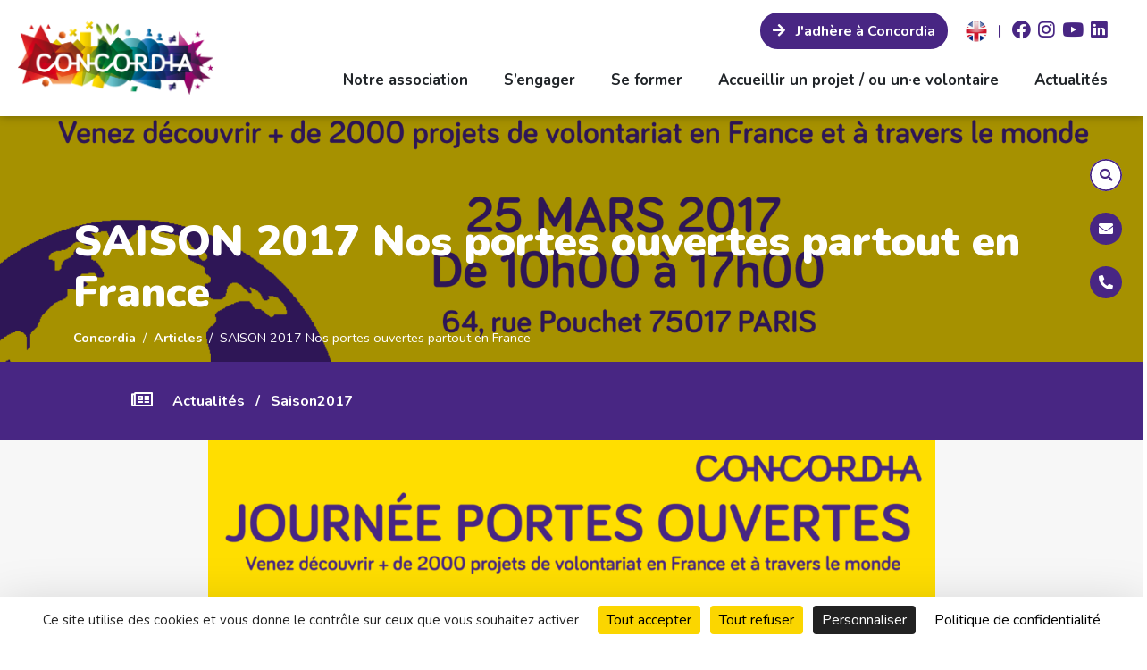

--- FILE ---
content_type: text/html; charset=UTF-8
request_url: https://www.concordia.fr/2017/03/09/saison-2017-nos-portes-ouvertes-partout-en-france/
body_size: 15359
content:

<!DOCTYPE html>
<html lang="fr-FR">

<head>
    <meta charset="UTF-8" />
    <meta name="viewport" content="width=device-width, initial-scale=1, shrink-to-fit=no">
    <link rel="profile" href="https://gmpg.org/xfn/11" />
    <meta name="theme-color" content="#482683">
    <meta name="mobile-web-app-capable" content="yes">
    <noscript><style>.reveal{opacity: 1!important; transform: translateY(0)!important;transform: translateX(0)!important;}</style></noscript><meta name='robots' content='index, follow, max-image-preview:large, max-snippet:-1, max-video-preview:-1' />
	<style>img:is([sizes="auto" i], [sizes^="auto," i]) { contain-intrinsic-size: 3000px 1500px }</style>
	<script>
		var tarteaucitronForceLanguage = "fr";
		</script><script type="text/javascript" src="https://tarteaucitron.io/load.js?locale=fr&iswordpress=true&domain=www.concordia.fr&uuid=1af35ba22e701e72de935e4ffc3ddfc450d581b5"></script>
	<!-- This site is optimized with the Yoast SEO plugin v26.4 - https://yoast.com/wordpress/plugins/seo/ -->
	<title>SAISON 2017 Nos portes ouvertes partout en France - Concordia</title>
	<link rel="canonical" href="https://www.concordia.fr/2017/03/09/saison-2017-nos-portes-ouvertes-partout-en-france/" />
	<meta property="og:locale" content="fr_FR" />
	<meta property="og:type" content="article" />
	<meta property="og:title" content="SAISON 2017 Nos portes ouvertes partout en France - Concordia" />
	<meta property="og:description" content="Les portes ouvertes, les forums et les salons où nous trouver ! Il n&#039;y pas de portes ouvertes près de chez vous ? On vous propose de nouvelles dates et de nouveaux lieux très prochainement ! Île-de-France Paris. Samedi 25..." />
	<meta property="og:url" content="https://www.concordia.fr/2017/03/09/saison-2017-nos-portes-ouvertes-partout-en-france/" />
	<meta property="og:site_name" content="Concordia" />
	<meta property="article:publisher" content="https://fr-fr.facebook.com/AssociationConcordia/" />
	<meta property="article:published_time" content="2017-03-09T16:31:00+00:00" />
	<meta property="og:image" content="https://www.concordia.fr/wp-content/uploads/2022/02/IMG_1970-min-scaled.jpg" />
	<meta property="og:image:width" content="2560" />
	<meta property="og:image:height" content="1548" />
	<meta property="og:image:type" content="image/jpeg" />
	<meta name="twitter:card" content="summary_large_image" />
	<meta name="twitter:creator" content="@asso_concordia" />
	<meta name="twitter:site" content="@asso_concordia" />
	<meta name="twitter:label1" content="Durée de lecture estimée" />
	<meta name="twitter:data1" content="1 minute" />
	<script type="application/ld+json" class="yoast-schema-graph">{"@context":"https://schema.org","@graph":[{"@type":"Article","@id":"https://www.concordia.fr/2017/03/09/saison-2017-nos-portes-ouvertes-partout-en-france/#article","isPartOf":{"@id":"https://www.concordia.fr/2017/03/09/saison-2017-nos-portes-ouvertes-partout-en-france/"},"author":{"name":"","@id":""},"headline":"SAISON 2017 Nos portes ouvertes partout en France","datePublished":"2017-03-09T16:31:00+00:00","mainEntityOfPage":{"@id":"https://www.concordia.fr/2017/03/09/saison-2017-nos-portes-ouvertes-partout-en-france/"},"wordCount":300,"publisher":{"@id":"https://www.concordia.fr/#organization"},"articleSection":["Actualités","Saison2017"],"inLanguage":"fr-FR"},{"@type":"WebPage","@id":"https://www.concordia.fr/2017/03/09/saison-2017-nos-portes-ouvertes-partout-en-france/","url":"https://www.concordia.fr/2017/03/09/saison-2017-nos-portes-ouvertes-partout-en-france/","name":"SAISON 2017 Nos portes ouvertes partout en France - Concordia","isPartOf":{"@id":"https://www.concordia.fr/#website"},"datePublished":"2017-03-09T16:31:00+00:00","breadcrumb":{"@id":"https://www.concordia.fr/2017/03/09/saison-2017-nos-portes-ouvertes-partout-en-france/#breadcrumb"},"inLanguage":"fr-FR","potentialAction":[{"@type":"ReadAction","target":["https://www.concordia.fr/2017/03/09/saison-2017-nos-portes-ouvertes-partout-en-france/"]}]},{"@type":"BreadcrumbList","@id":"https://www.concordia.fr/2017/03/09/saison-2017-nos-portes-ouvertes-partout-en-france/#breadcrumb","itemListElement":[{"@type":"ListItem","position":1,"name":"Accueil","item":"https://www.concordia.fr/"},{"@type":"ListItem","position":2,"name":"Actualités","item":"https://www.concordia.fr/actualites/"},{"@type":"ListItem","position":3,"name":"SAISON 2017 Nos portes ouvertes partout en France"}]},{"@type":"WebSite","@id":"https://www.concordia.fr/#website","url":"https://www.concordia.fr/","name":"Concordia","description":"Projets de volontariat en France et dans le monde depuis 1950","publisher":{"@id":"https://www.concordia.fr/#organization"},"potentialAction":[{"@type":"SearchAction","target":{"@type":"EntryPoint","urlTemplate":"https://www.concordia.fr/?s={search_term_string}"},"query-input":{"@type":"PropertyValueSpecification","valueRequired":true,"valueName":"search_term_string"}}],"inLanguage":"fr-FR"},{"@type":"Organization","@id":"https://www.concordia.fr/#organization","name":"Concordia","url":"https://www.concordia.fr/","logo":{"@type":"ImageObject","inLanguage":"fr-FR","@id":"https://www.concordia.fr/#/schema/logo/image/","url":"https://www.concordia.fr/wp-content/uploads/2022/02/logo-couleur-sans-trait-blanc.png","contentUrl":"https://www.concordia.fr/wp-content/uploads/2022/02/logo-couleur-sans-trait-blanc.png","width":900,"height":337,"caption":"Concordia"},"image":{"@id":"https://www.concordia.fr/#/schema/logo/image/"},"sameAs":["https://fr-fr.facebook.com/AssociationConcordia/","https://x.com/asso_concordia","https://www.instagram.com/concordiafrance","https://fr.linkedin.com/company/association-concordia","https://www.youtube.com/c/ConcordiaFr"]}]}</script>
	<!-- / Yoast SEO plugin. -->


<link rel='dns-prefetch' href='//cdn.jsdelivr.net' />
<link rel='dns-prefetch' href='//polyfill.io' />
<link rel="alternate" type="application/rss+xml" title="Concordia &raquo; Flux" href="https://www.concordia.fr/feed/" />
<link rel="alternate" type="application/rss+xml" title="Concordia &raquo; Flux des commentaires" href="https://www.concordia.fr/comments/feed/" />
<script type="text/javascript">
/* <![CDATA[ */
window._wpemojiSettings = {"baseUrl":"https:\/\/s.w.org\/images\/core\/emoji\/16.0.1\/72x72\/","ext":".png","svgUrl":"https:\/\/s.w.org\/images\/core\/emoji\/16.0.1\/svg\/","svgExt":".svg","source":{"concatemoji":"https:\/\/www.concordia.fr\/wp-includes\/js\/wp-emoji-release.min.js?ver=6.8.3"}};
/*! This file is auto-generated */
!function(s,n){var o,i,e;function c(e){try{var t={supportTests:e,timestamp:(new Date).valueOf()};sessionStorage.setItem(o,JSON.stringify(t))}catch(e){}}function p(e,t,n){e.clearRect(0,0,e.canvas.width,e.canvas.height),e.fillText(t,0,0);var t=new Uint32Array(e.getImageData(0,0,e.canvas.width,e.canvas.height).data),a=(e.clearRect(0,0,e.canvas.width,e.canvas.height),e.fillText(n,0,0),new Uint32Array(e.getImageData(0,0,e.canvas.width,e.canvas.height).data));return t.every(function(e,t){return e===a[t]})}function u(e,t){e.clearRect(0,0,e.canvas.width,e.canvas.height),e.fillText(t,0,0);for(var n=e.getImageData(16,16,1,1),a=0;a<n.data.length;a++)if(0!==n.data[a])return!1;return!0}function f(e,t,n,a){switch(t){case"flag":return n(e,"\ud83c\udff3\ufe0f\u200d\u26a7\ufe0f","\ud83c\udff3\ufe0f\u200b\u26a7\ufe0f")?!1:!n(e,"\ud83c\udde8\ud83c\uddf6","\ud83c\udde8\u200b\ud83c\uddf6")&&!n(e,"\ud83c\udff4\udb40\udc67\udb40\udc62\udb40\udc65\udb40\udc6e\udb40\udc67\udb40\udc7f","\ud83c\udff4\u200b\udb40\udc67\u200b\udb40\udc62\u200b\udb40\udc65\u200b\udb40\udc6e\u200b\udb40\udc67\u200b\udb40\udc7f");case"emoji":return!a(e,"\ud83e\udedf")}return!1}function g(e,t,n,a){var r="undefined"!=typeof WorkerGlobalScope&&self instanceof WorkerGlobalScope?new OffscreenCanvas(300,150):s.createElement("canvas"),o=r.getContext("2d",{willReadFrequently:!0}),i=(o.textBaseline="top",o.font="600 32px Arial",{});return e.forEach(function(e){i[e]=t(o,e,n,a)}),i}function t(e){var t=s.createElement("script");t.src=e,t.defer=!0,s.head.appendChild(t)}"undefined"!=typeof Promise&&(o="wpEmojiSettingsSupports",i=["flag","emoji"],n.supports={everything:!0,everythingExceptFlag:!0},e=new Promise(function(e){s.addEventListener("DOMContentLoaded",e,{once:!0})}),new Promise(function(t){var n=function(){try{var e=JSON.parse(sessionStorage.getItem(o));if("object"==typeof e&&"number"==typeof e.timestamp&&(new Date).valueOf()<e.timestamp+604800&&"object"==typeof e.supportTests)return e.supportTests}catch(e){}return null}();if(!n){if("undefined"!=typeof Worker&&"undefined"!=typeof OffscreenCanvas&&"undefined"!=typeof URL&&URL.createObjectURL&&"undefined"!=typeof Blob)try{var e="postMessage("+g.toString()+"("+[JSON.stringify(i),f.toString(),p.toString(),u.toString()].join(",")+"));",a=new Blob([e],{type:"text/javascript"}),r=new Worker(URL.createObjectURL(a),{name:"wpTestEmojiSupports"});return void(r.onmessage=function(e){c(n=e.data),r.terminate(),t(n)})}catch(e){}c(n=g(i,f,p,u))}t(n)}).then(function(e){for(var t in e)n.supports[t]=e[t],n.supports.everything=n.supports.everything&&n.supports[t],"flag"!==t&&(n.supports.everythingExceptFlag=n.supports.everythingExceptFlag&&n.supports[t]);n.supports.everythingExceptFlag=n.supports.everythingExceptFlag&&!n.supports.flag,n.DOMReady=!1,n.readyCallback=function(){n.DOMReady=!0}}).then(function(){return e}).then(function(){var e;n.supports.everything||(n.readyCallback(),(e=n.source||{}).concatemoji?t(e.concatemoji):e.wpemoji&&e.twemoji&&(t(e.twemoji),t(e.wpemoji)))}))}((window,document),window._wpemojiSettings);
/* ]]> */
</script>
<style id='wp-emoji-styles-inline-css' type='text/css'>

	img.wp-smiley, img.emoji {
		display: inline !important;
		border: none !important;
		box-shadow: none !important;
		height: 1em !important;
		width: 1em !important;
		margin: 0 0.07em !important;
		vertical-align: -0.1em !important;
		background: none !important;
		padding: 0 !important;
	}
</style>
<link rel='stylesheet' id='wp-block-library-css' href='https://www.concordia.fr/wp-includes/css/dist/block-library/style.min.css?ver=6.8.3' type='text/css' media='all' />
<style id='classic-theme-styles-inline-css' type='text/css'>
/*! This file is auto-generated */
.wp-block-button__link{color:#fff;background-color:#32373c;border-radius:9999px;box-shadow:none;text-decoration:none;padding:calc(.667em + 2px) calc(1.333em + 2px);font-size:1.125em}.wp-block-file__button{background:#32373c;color:#fff;text-decoration:none}
</style>
<style id='global-styles-inline-css' type='text/css'>
:root{--wp--preset--aspect-ratio--square: 1;--wp--preset--aspect-ratio--4-3: 4/3;--wp--preset--aspect-ratio--3-4: 3/4;--wp--preset--aspect-ratio--3-2: 3/2;--wp--preset--aspect-ratio--2-3: 2/3;--wp--preset--aspect-ratio--16-9: 16/9;--wp--preset--aspect-ratio--9-16: 9/16;--wp--preset--color--black: #000000;--wp--preset--color--cyan-bluish-gray: #abb8c3;--wp--preset--color--white: #ffffff;--wp--preset--color--pale-pink: #f78da7;--wp--preset--color--vivid-red: #cf2e2e;--wp--preset--color--luminous-vivid-orange: #ff6900;--wp--preset--color--luminous-vivid-amber: #fcb900;--wp--preset--color--light-green-cyan: #7bdcb5;--wp--preset--color--vivid-green-cyan: #00d084;--wp--preset--color--pale-cyan-blue: #8ed1fc;--wp--preset--color--vivid-cyan-blue: #0693e3;--wp--preset--color--vivid-purple: #9b51e0;--wp--preset--gradient--vivid-cyan-blue-to-vivid-purple: linear-gradient(135deg,rgba(6,147,227,1) 0%,rgb(155,81,224) 100%);--wp--preset--gradient--light-green-cyan-to-vivid-green-cyan: linear-gradient(135deg,rgb(122,220,180) 0%,rgb(0,208,130) 100%);--wp--preset--gradient--luminous-vivid-amber-to-luminous-vivid-orange: linear-gradient(135deg,rgba(252,185,0,1) 0%,rgba(255,105,0,1) 100%);--wp--preset--gradient--luminous-vivid-orange-to-vivid-red: linear-gradient(135deg,rgba(255,105,0,1) 0%,rgb(207,46,46) 100%);--wp--preset--gradient--very-light-gray-to-cyan-bluish-gray: linear-gradient(135deg,rgb(238,238,238) 0%,rgb(169,184,195) 100%);--wp--preset--gradient--cool-to-warm-spectrum: linear-gradient(135deg,rgb(74,234,220) 0%,rgb(151,120,209) 20%,rgb(207,42,186) 40%,rgb(238,44,130) 60%,rgb(251,105,98) 80%,rgb(254,248,76) 100%);--wp--preset--gradient--blush-light-purple: linear-gradient(135deg,rgb(255,206,236) 0%,rgb(152,150,240) 100%);--wp--preset--gradient--blush-bordeaux: linear-gradient(135deg,rgb(254,205,165) 0%,rgb(254,45,45) 50%,rgb(107,0,62) 100%);--wp--preset--gradient--luminous-dusk: linear-gradient(135deg,rgb(255,203,112) 0%,rgb(199,81,192) 50%,rgb(65,88,208) 100%);--wp--preset--gradient--pale-ocean: linear-gradient(135deg,rgb(255,245,203) 0%,rgb(182,227,212) 50%,rgb(51,167,181) 100%);--wp--preset--gradient--electric-grass: linear-gradient(135deg,rgb(202,248,128) 0%,rgb(113,206,126) 100%);--wp--preset--gradient--midnight: linear-gradient(135deg,rgb(2,3,129) 0%,rgb(40,116,252) 100%);--wp--preset--font-size--small: 13px;--wp--preset--font-size--medium: 20px;--wp--preset--font-size--large: 36px;--wp--preset--font-size--x-large: 42px;--wp--preset--spacing--20: 0.44rem;--wp--preset--spacing--30: 0.67rem;--wp--preset--spacing--40: 1rem;--wp--preset--spacing--50: 1.5rem;--wp--preset--spacing--60: 2.25rem;--wp--preset--spacing--70: 3.38rem;--wp--preset--spacing--80: 5.06rem;--wp--preset--shadow--natural: 6px 6px 9px rgba(0, 0, 0, 0.2);--wp--preset--shadow--deep: 12px 12px 50px rgba(0, 0, 0, 0.4);--wp--preset--shadow--sharp: 6px 6px 0px rgba(0, 0, 0, 0.2);--wp--preset--shadow--outlined: 6px 6px 0px -3px rgba(255, 255, 255, 1), 6px 6px rgba(0, 0, 0, 1);--wp--preset--shadow--crisp: 6px 6px 0px rgba(0, 0, 0, 1);}:where(.is-layout-flex){gap: 0.5em;}:where(.is-layout-grid){gap: 0.5em;}body .is-layout-flex{display: flex;}.is-layout-flex{flex-wrap: wrap;align-items: center;}.is-layout-flex > :is(*, div){margin: 0;}body .is-layout-grid{display: grid;}.is-layout-grid > :is(*, div){margin: 0;}:where(.wp-block-columns.is-layout-flex){gap: 2em;}:where(.wp-block-columns.is-layout-grid){gap: 2em;}:where(.wp-block-post-template.is-layout-flex){gap: 1.25em;}:where(.wp-block-post-template.is-layout-grid){gap: 1.25em;}.has-black-color{color: var(--wp--preset--color--black) !important;}.has-cyan-bluish-gray-color{color: var(--wp--preset--color--cyan-bluish-gray) !important;}.has-white-color{color: var(--wp--preset--color--white) !important;}.has-pale-pink-color{color: var(--wp--preset--color--pale-pink) !important;}.has-vivid-red-color{color: var(--wp--preset--color--vivid-red) !important;}.has-luminous-vivid-orange-color{color: var(--wp--preset--color--luminous-vivid-orange) !important;}.has-luminous-vivid-amber-color{color: var(--wp--preset--color--luminous-vivid-amber) !important;}.has-light-green-cyan-color{color: var(--wp--preset--color--light-green-cyan) !important;}.has-vivid-green-cyan-color{color: var(--wp--preset--color--vivid-green-cyan) !important;}.has-pale-cyan-blue-color{color: var(--wp--preset--color--pale-cyan-blue) !important;}.has-vivid-cyan-blue-color{color: var(--wp--preset--color--vivid-cyan-blue) !important;}.has-vivid-purple-color{color: var(--wp--preset--color--vivid-purple) !important;}.has-black-background-color{background-color: var(--wp--preset--color--black) !important;}.has-cyan-bluish-gray-background-color{background-color: var(--wp--preset--color--cyan-bluish-gray) !important;}.has-white-background-color{background-color: var(--wp--preset--color--white) !important;}.has-pale-pink-background-color{background-color: var(--wp--preset--color--pale-pink) !important;}.has-vivid-red-background-color{background-color: var(--wp--preset--color--vivid-red) !important;}.has-luminous-vivid-orange-background-color{background-color: var(--wp--preset--color--luminous-vivid-orange) !important;}.has-luminous-vivid-amber-background-color{background-color: var(--wp--preset--color--luminous-vivid-amber) !important;}.has-light-green-cyan-background-color{background-color: var(--wp--preset--color--light-green-cyan) !important;}.has-vivid-green-cyan-background-color{background-color: var(--wp--preset--color--vivid-green-cyan) !important;}.has-pale-cyan-blue-background-color{background-color: var(--wp--preset--color--pale-cyan-blue) !important;}.has-vivid-cyan-blue-background-color{background-color: var(--wp--preset--color--vivid-cyan-blue) !important;}.has-vivid-purple-background-color{background-color: var(--wp--preset--color--vivid-purple) !important;}.has-black-border-color{border-color: var(--wp--preset--color--black) !important;}.has-cyan-bluish-gray-border-color{border-color: var(--wp--preset--color--cyan-bluish-gray) !important;}.has-white-border-color{border-color: var(--wp--preset--color--white) !important;}.has-pale-pink-border-color{border-color: var(--wp--preset--color--pale-pink) !important;}.has-vivid-red-border-color{border-color: var(--wp--preset--color--vivid-red) !important;}.has-luminous-vivid-orange-border-color{border-color: var(--wp--preset--color--luminous-vivid-orange) !important;}.has-luminous-vivid-amber-border-color{border-color: var(--wp--preset--color--luminous-vivid-amber) !important;}.has-light-green-cyan-border-color{border-color: var(--wp--preset--color--light-green-cyan) !important;}.has-vivid-green-cyan-border-color{border-color: var(--wp--preset--color--vivid-green-cyan) !important;}.has-pale-cyan-blue-border-color{border-color: var(--wp--preset--color--pale-cyan-blue) !important;}.has-vivid-cyan-blue-border-color{border-color: var(--wp--preset--color--vivid-cyan-blue) !important;}.has-vivid-purple-border-color{border-color: var(--wp--preset--color--vivid-purple) !important;}.has-vivid-cyan-blue-to-vivid-purple-gradient-background{background: var(--wp--preset--gradient--vivid-cyan-blue-to-vivid-purple) !important;}.has-light-green-cyan-to-vivid-green-cyan-gradient-background{background: var(--wp--preset--gradient--light-green-cyan-to-vivid-green-cyan) !important;}.has-luminous-vivid-amber-to-luminous-vivid-orange-gradient-background{background: var(--wp--preset--gradient--luminous-vivid-amber-to-luminous-vivid-orange) !important;}.has-luminous-vivid-orange-to-vivid-red-gradient-background{background: var(--wp--preset--gradient--luminous-vivid-orange-to-vivid-red) !important;}.has-very-light-gray-to-cyan-bluish-gray-gradient-background{background: var(--wp--preset--gradient--very-light-gray-to-cyan-bluish-gray) !important;}.has-cool-to-warm-spectrum-gradient-background{background: var(--wp--preset--gradient--cool-to-warm-spectrum) !important;}.has-blush-light-purple-gradient-background{background: var(--wp--preset--gradient--blush-light-purple) !important;}.has-blush-bordeaux-gradient-background{background: var(--wp--preset--gradient--blush-bordeaux) !important;}.has-luminous-dusk-gradient-background{background: var(--wp--preset--gradient--luminous-dusk) !important;}.has-pale-ocean-gradient-background{background: var(--wp--preset--gradient--pale-ocean) !important;}.has-electric-grass-gradient-background{background: var(--wp--preset--gradient--electric-grass) !important;}.has-midnight-gradient-background{background: var(--wp--preset--gradient--midnight) !important;}.has-small-font-size{font-size: var(--wp--preset--font-size--small) !important;}.has-medium-font-size{font-size: var(--wp--preset--font-size--medium) !important;}.has-large-font-size{font-size: var(--wp--preset--font-size--large) !important;}.has-x-large-font-size{font-size: var(--wp--preset--font-size--x-large) !important;}
:where(.wp-block-post-template.is-layout-flex){gap: 1.25em;}:where(.wp-block-post-template.is-layout-grid){gap: 1.25em;}
:where(.wp-block-columns.is-layout-flex){gap: 2em;}:where(.wp-block-columns.is-layout-grid){gap: 2em;}
:root :where(.wp-block-pullquote){font-size: 1.5em;line-height: 1.6;}
</style>
<link rel='stylesheet' id='contact-form-7-css' href='https://www.concordia.fr/wp-content/plugins/contact-form-7/includes/css/styles.css?ver=5.8.4' type='text/css' media='all' />
<link rel='stylesheet' id='fancybox-style-css' href='https://cdn.jsdelivr.net/npm/@fancyapps/ui@4.0/dist/fancybox.css?ver=1.0.0' type='text/css' media='all' />
<link rel='stylesheet' id='fa-style-css' href='https://www.concordia.fr/wp-content/themes/Concordia2022/node_modules/@fortawesome/fontawesome-free/css/all.min.css?ver=1.0.0' type='text/css' media='all' />
<link rel='stylesheet' id='theme-style-css' href='https://www.concordia.fr/wp-content/themes/Concordia2022/style.css?ver=1.0.0' type='text/css' media='all' />
<link rel='stylesheet' id='reveal-css' href='https://www.concordia.fr/wp-content/themes/Schut2/css/reveal.css?ver=6.8.3' type='text/css' media='all' />
<link rel='stylesheet' id='slickcarousel-css' href='https://www.concordia.fr/wp-content/themes/Schut2/vendor/slick_carousel/slick/slick.css?ver=6.8.3' type='text/css' media='all' />
<link rel='stylesheet' id='slickcarousel-theme-css' href='https://www.concordia.fr/wp-content/themes/Schut2/vendor/slick_carousel/slick/slick-theme.css?ver=6.8.3' type='text/css' media='all' />
<link rel='stylesheet' id='yawpt-css' href='https://www.concordia.fr/wp-content/themes/Schut2/css/styles.css?ver=6.8.3' type='text/css' media='all' />
<link rel='stylesheet' id='yawptChild-css' href='https://www.concordia.fr/wp-content/themes/Concordia2022/styles.css?ver=6.8.3' type='text/css' media='all' />
<link rel='stylesheet' id='sdg-pm-tabby-style-css' href='https://www.concordia.fr/wp-content/plugins/sdg-formulaire-adhesion-paybox/libs/tabby/tabby-ui.css?ver=1764239753964' type='text/css' media='all' />
<link rel='stylesheet' id='sdg-pm-style-css' href='https://www.concordia.fr/wp-content/plugins/sdg-formulaire-adhesion-paybox/public/css/style.css?ver=1764239753964' type='text/css' media='all' />
<script type="text/javascript" src="https://www.concordia.fr/wp-includes/js/jquery/jquery.min.js?ver=3.7.1" id="jquery-core-js"></script>
<script type="text/javascript" src="https://www.concordia.fr/wp-includes/js/jquery/jquery-migrate.min.js?ver=3.4.1" id="jquery-migrate-js"></script>
<script type="text/javascript" src="https://www.concordia.fr/wp-content/themes/Concordia2022/node_modules/smoothscroll-for-websites/SmoothScroll.js?ver=1.0.0" id="smooth-scroll-js-js"></script>
<script type="text/javascript" src="https://cdn.jsdelivr.net/npm/@fancyapps/ui@4.0/dist/fancybox.umd.js?ver=1.0.0" id="fancybox-js-js"></script>
<script type="text/javascript" src="https://www.concordia.fr/wp-content/themes/Concordia2022/node_modules/bootstrap/dist/js/bootstrap.min.js?ver=1.0.0" id="bootstrap-js-js"></script>
<script type="text/javascript" id="theme-js-js-extra">
/* <![CDATA[ */
var ajaxUrl = "https:\/\/www.concordia.fr\/wp-admin\/admin-ajax.php";
/* ]]> */
</script>
<script type="text/javascript" src="https://www.concordia.fr/wp-content/themes/Concordia2022/assets/js/theme.js?ver=1.0.0" id="theme-js-js"></script>
<script type="text/javascript" src="https://www.concordia.fr/wp-content/themes/Schut2/vendor/slick_carousel/slick/slick.min.js?ver=6.8.3" id="slickcarousel-js"></script>
<script type="text/javascript" src="https://polyfill.io/v3/polyfill.min.js?features=IntersectionObserver%2CElement.prototype.classList%2CNodeList.prototype.forEach&amp;ver=6.8.3" id="reveal-polyfill-js"></script>
<script type="text/javascript" src="https://www.concordia.fr/wp-content/themes/Schut2/js/reveal.js?ver=6.8.3" id="reveal-js"></script>
<script type="text/javascript" src="https://www.concordia.fr/wp-content/themes/Schut2/js/scripts.js?ver=6.8.3" id="yawpt-js"></script>
<script type="text/javascript" id="yawpt-js-after">
/* <![CDATA[ */
jQuery(document).ready(function(){
	enableSlick();
});
/* ]]> */
</script>
<link rel="https://api.w.org/" href="https://www.concordia.fr/wp-json/" /><link rel="alternate" title="JSON" type="application/json" href="https://www.concordia.fr/wp-json/wp/v2/posts/23278" /><link rel="EditURI" type="application/rsd+xml" title="RSD" href="https://www.concordia.fr/xmlrpc.php?rsd" />
<meta name="generator" content="WordPress 6.8.3" />
<link rel='shortlink' href='https://www.concordia.fr/?p=23278' />
<link rel="alternate" title="oEmbed (JSON)" type="application/json+oembed" href="https://www.concordia.fr/wp-json/oembed/1.0/embed?url=https%3A%2F%2Fwww.concordia.fr%2F2017%2F03%2F09%2Fsaison-2017-nos-portes-ouvertes-partout-en-france%2F" />
<link rel="alternate" title="oEmbed (XML)" type="text/xml+oembed" href="https://www.concordia.fr/wp-json/oembed/1.0/embed?url=https%3A%2F%2Fwww.concordia.fr%2F2017%2F03%2F09%2Fsaison-2017-nos-portes-ouvertes-partout-en-france%2F&#038;format=xml" />
<meta name="generator" content="Powered by Slider Revolution 6.5.15 - responsive, Mobile-Friendly Slider Plugin for WordPress with comfortable drag and drop interface." />
<link rel="icon" href="https://www.concordia.fr/wp-content/uploads/2022/02/cropped-concordia-icon-32x32.png" sizes="32x32" />
<link rel="icon" href="https://www.concordia.fr/wp-content/uploads/2022/02/cropped-concordia-icon-192x192.png" sizes="192x192" />
<link rel="apple-touch-icon" href="https://www.concordia.fr/wp-content/uploads/2022/02/cropped-concordia-icon-180x180.png" />
<meta name="msapplication-TileImage" content="https://www.concordia.fr/wp-content/uploads/2022/02/cropped-concordia-icon-270x270.png" />
<script>function setREVStartSize(e){
			//window.requestAnimationFrame(function() {
				window.RSIW = window.RSIW===undefined ? window.innerWidth : window.RSIW;
				window.RSIH = window.RSIH===undefined ? window.innerHeight : window.RSIH;
				try {
					var pw = document.getElementById(e.c).parentNode.offsetWidth,
						newh;
					pw = pw===0 || isNaN(pw) ? window.RSIW : pw;
					e.tabw = e.tabw===undefined ? 0 : parseInt(e.tabw);
					e.thumbw = e.thumbw===undefined ? 0 : parseInt(e.thumbw);
					e.tabh = e.tabh===undefined ? 0 : parseInt(e.tabh);
					e.thumbh = e.thumbh===undefined ? 0 : parseInt(e.thumbh);
					e.tabhide = e.tabhide===undefined ? 0 : parseInt(e.tabhide);
					e.thumbhide = e.thumbhide===undefined ? 0 : parseInt(e.thumbhide);
					e.mh = e.mh===undefined || e.mh=="" || e.mh==="auto" ? 0 : parseInt(e.mh,0);
					if(e.layout==="fullscreen" || e.l==="fullscreen")
						newh = Math.max(e.mh,window.RSIH);
					else{
						e.gw = Array.isArray(e.gw) ? e.gw : [e.gw];
						for (var i in e.rl) if (e.gw[i]===undefined || e.gw[i]===0) e.gw[i] = e.gw[i-1];
						e.gh = e.el===undefined || e.el==="" || (Array.isArray(e.el) && e.el.length==0)? e.gh : e.el;
						e.gh = Array.isArray(e.gh) ? e.gh : [e.gh];
						for (var i in e.rl) if (e.gh[i]===undefined || e.gh[i]===0) e.gh[i] = e.gh[i-1];
											
						var nl = new Array(e.rl.length),
							ix = 0,
							sl;
						e.tabw = e.tabhide>=pw ? 0 : e.tabw;
						e.thumbw = e.thumbhide>=pw ? 0 : e.thumbw;
						e.tabh = e.tabhide>=pw ? 0 : e.tabh;
						e.thumbh = e.thumbhide>=pw ? 0 : e.thumbh;
						for (var i in e.rl) nl[i] = e.rl[i]<window.RSIW ? 0 : e.rl[i];
						sl = nl[0];
						for (var i in nl) if (sl>nl[i] && nl[i]>0) { sl = nl[i]; ix=i;}
						var m = pw>(e.gw[ix]+e.tabw+e.thumbw) ? 1 : (pw-(e.tabw+e.thumbw)) / (e.gw[ix]);
						newh =  (e.gh[ix] * m) + (e.tabh + e.thumbh);
					}
					var el = document.getElementById(e.c);
					if (el!==null && el) el.style.height = newh+"px";
					el = document.getElementById(e.c+"_wrapper");
					if (el!==null && el) {
						el.style.height = newh+"px";
						el.style.display = "block";
					}
				} catch(e){
					console.log("Failure at Presize of Slider:" + e)
				}
			//});
		  };</script>
</head>



<body class="wp-singular post-template-default single single-post postid-23278 single-format-standard wp-theme-Schut2 wp-child-theme-Concordia2022">
    
    <div class="sticky-cta">
        <a href="https://www.concordia.fr/" class="d-flex d-md-none">
            <i class="fas fa-home"></i>
        </a>

        <div class="search">
            <form role="search" method="get" class="search-form" action="https://www.concordia.fr/">
                <input type="search" name="s" placeholder="Rechercher…" value="">
            </form>
            <i class="fas fa-search"></i>
        </div>

        <a href="https://www.concordia.fr/contact/" target="">
            <i class="fas fa-envelope"></i>
        </a>

        <a class="phone" href="tel:01 45 23 00 23">
            <i class="fas fa-phone-alt"></i>
        </a>
    </div>

    <button type="button" class="btn btn-danger p-0 top-cta">
        <i class="fas fa-caret-up fa-2x"></i>
    </button>

    <div class="px-2 bg-white theme-navbar">
        <div class="position-relative container-xxl d-flex align-items-center justify-content-center justify-content-xl-between h-100">
            <a href="https://www.concordia.fr/" class="d-block h-100 py-1 me-xl-3 logo">
                <img src="https://www.concordia.fr/wp-content/uploads/2022/02/logo-couleur-sans-trait-blanc.png" alt="Logo association ONG Concordia" class="h-100">
            </a>

            <div class="py-5 py-xl-0 cont-menus">
                <div class="d-flex flex-wrap align-items-center justify-content-center justify-content-xl-end pb-4 theme-nav-links">
                                            <a href="https://www.concordia.fr/notre-association/adherer-a-concordia/" target="" class="btn btn-danger text-white mx-2 btn-arrow btn-hover-negatif">
                            J'adhère à Concordia                        </a>
                    
                    <div class="d-flex align-items-center mx-2 py-3">
                                                    <a href="https://www.concordia.fr/who-are-we/" target="" class="d-block m-1">
                                <img width="24" height="24" src="https://www.concordia.fr/wp-content/themes/Concordia2022/assets/img/england-icon.png" alt="Who are we ?">
                            </a>
                        
                                                    <span class="fw-bold text-danger mx-2">|</span>
                        
                                                    <div class="d-flex align-items-center">
                                                                    <a href="https://fr-fr.facebook.com/AssociationConcordia/" target="_blank" class="d-block text-danger m-2 m-xl-1">
                                        <i class="fab fa-lg fa-facebook"></i>
                                    </a>
                                                                    <a href="https://www.instagram.com/concordiafrance" target="_blank" class="d-block text-danger m-2 m-xl-1">
                                        <i class="fab fa-lg fa-instagram"></i>
                                    </a>
                                                                    <a href="https://www.youtube.com/c/ConcordiaFr" target="_blank" class="d-block text-danger m-2 m-xl-1">
                                        <i class="fab fa-lg fa-youtube"></i>
                                    </a>
                                                                    <a href="https://fr.linkedin.com/company/association-concordia" target="_blank" class="d-block text-danger m-2 m-xl-1">
                                        <i class="fab fa-lg fa-linkedin"></i>
                                    </a>
                                                            </div>
                                            </div>
                </div>

                <ul id="menu-menu-principal" class="d-flex flex-column flex-xl-row align-items-xl-center justify-content-xl-end list-unstyled m-0 menu"><li id="menu-item-35" class="menu-item menu-item-type-post_type menu-item-object-page menu-item-has-children menu-item-35"><a href="https://www.concordia.fr/notre-association/">Notre association</a>
<ul class="sub-menu">
	<li id="menu-item-386" class="menu-item menu-item-type-post_type menu-item-object-page menu-item-386"><a href="https://www.concordia.fr/notre-association/notre-projet/">Notre projet</a></li>
	<li id="menu-item-387" class="menu-item menu-item-type-post_type menu-item-object-page menu-item-387"><a href="https://www.concordia.fr/notre-association/nos-equipes/">Nos équipes</a></li>
	<li id="menu-item-388" class="menu-item menu-item-type-post_type menu-item-object-page menu-item-388"><a href="https://www.concordia.fr/notre-association/nos-reseaux-en-france/">Nos réseaux en France</a></li>
	<li id="menu-item-389" class="menu-item menu-item-type-post_type menu-item-object-page menu-item-389"><a href="https://www.concordia.fr/notre-association/nos-reseaux-a-linternational/">Nos réseaux à l’international</a></li>
	<li id="menu-item-390" class="menu-item menu-item-type-post_type menu-item-object-page menu-item-390"><a href="https://www.concordia.fr/notre-association/adherer-a-concordia/">Adhérer à Concordia</a></li>
	<li id="menu-item-391" class="menu-item menu-item-type-post_type menu-item-object-page menu-item-391"><a href="https://www.concordia.fr/notre-association/concordia-recrute/">Concordia recrute</a></li>
</ul>
</li>
<li id="menu-item-36" class="menu-item menu-item-type-post_type menu-item-object-page menu-item-has-children menu-item-36"><a href="https://www.concordia.fr/sengager/">S’engager</a>
<ul class="sub-menu">
	<li id="menu-item-392" class="menu-item menu-item-type-post_type menu-item-object-page menu-item-392"><a href="https://www.concordia.fr/sengager/chantier-international/">Chantier international</a></li>
	<li id="menu-item-393" class="menu-item menu-item-type-post_type menu-item-object-page menu-item-393"><a href="https://www.concordia.fr/sengager/service-civique/">Service Civique</a></li>
	<li id="menu-item-394" class="menu-item menu-item-type-post_type menu-item-object-page menu-item-394"><a href="https://www.concordia.fr/sengager/volontariat-europeen-corps-europeen-de-solidarite/">Volontariat Européen (Corps Européen de Solidarité)</a></li>
	<li id="menu-item-395" class="menu-item menu-item-type-post_type menu-item-object-page menu-item-395"><a href="https://www.concordia.fr/sengager/echange-de-jeunes-erasmus/">Échange de Jeunes (Erasmus+)</a></li>
	<li id="menu-item-396" class="menu-item menu-item-type-post_type menu-item-object-page menu-item-396"><a href="https://www.concordia.fr/sengager/formation-europeenne-erasmus/">Formation européenne (Erasmus+)</a></li>
	<li id="menu-item-397" class="menu-item menu-item-type-post_type menu-item-object-page menu-item-397"><a href="https://www.concordia.fr/sengager/volontariat-international/">Volontariat International</a></li>
	<li id="menu-item-398" class="menu-item menu-item-type-post_type menu-item-object-page menu-item-398"><a href="https://www.concordia.fr/sengager/etre-benevole-au-sein-de-concordia/">Être Bénévole au sein de Concordia</a></li>
	<li id="menu-item-399" class="menu-item menu-item-type-post_type menu-item-object-page menu-item-399"><a href="https://www.concordia.fr/sengager/devenir-animateur%c2%b7rice-de-chantier/">Devenir animateur·rice de chantier</a></li>
</ul>
</li>
<li id="menu-item-37" class="menu-item menu-item-type-post_type menu-item-object-page menu-item-has-children menu-item-37"><a href="https://www.concordia.fr/se-former/">Se former</a>
<ul class="sub-menu">
	<li id="menu-item-400" class="menu-item menu-item-type-post_type menu-item-object-page menu-item-400"><a href="https://www.concordia.fr/se-former/formations-civiques-et-citoyennes/">Formations Civiques et Citoyennes</a></li>
	<li id="menu-item-401" class="menu-item menu-item-type-post_type menu-item-object-page menu-item-401"><a href="https://www.concordia.fr/se-former/formations-danimation-de-chantier/">Formations d’Animation de Chantier</a></li>
	<li id="menu-item-402" class="menu-item menu-item-type-post_type menu-item-object-page menu-item-402"><a href="https://www.concordia.fr/se-former/formations-techniques/">Formations techniques</a></li>
	<li id="menu-item-403" class="menu-item menu-item-type-post_type menu-item-object-page menu-item-403"><a href="https://www.concordia.fr/se-former/devenir-formateur%c2%b7rice/">Devenir formateur·rice</a></li>
</ul>
</li>
<li id="menu-item-38" class="menu-item menu-item-type-post_type menu-item-object-page menu-item-has-children menu-item-38"><a href="https://www.concordia.fr/accueillir-un-projet-ou-un%c2%b7e-volontaire/">Accueillir un projet / ou un·e volontaire</a>
<ul class="sub-menu">
	<li id="menu-item-404" class="menu-item menu-item-type-post_type menu-item-object-page menu-item-404"><a href="https://www.concordia.fr/accueillir-un-projet-ou-un%c2%b7e-volontaire/accueillir-un-chantier-international/">(Accueillir un) chantier international</a></li>
	<li id="menu-item-405" class="menu-item menu-item-type-post_type menu-item-object-page menu-item-405"><a href="https://www.concordia.fr/accueillir-un-projet-ou-un%c2%b7e-volontaire/accueillir-un%c2%b7e-service-civique/">(Accueillir un·e) Service Civique</a></li>
	<li id="menu-item-406" class="menu-item menu-item-type-post_type menu-item-object-page menu-item-406"><a href="https://www.concordia.fr/accueillir-un-projet-ou-un%c2%b7e-volontaire/accueillir-un%c2%b7e-volontaire-europeen%c2%b7ne/">(Accueillir un·e) volontaire européen·ne</a></li>
	<li id="menu-item-407" class="menu-item menu-item-type-post_type menu-item-object-page menu-item-407"><a href="https://www.concordia.fr/accueillir-un-projet-ou-un%c2%b7e-volontaire/co-construire-un-projet-erasmus/">Co-construire un projet Erasmus+</a></li>
</ul>
</li>
<li id="menu-item-41" class="menu-item menu-item-type-post_type menu-item-object-page current_page_parent menu-item-41"><a href="https://www.concordia.fr/actualites/">Actualités</a></li>
</ul>            </div>

            <button class="position-absolute end-0 d-flex align-items-center d-xl-none hamburger hamb-nav hamburger--spin" type="button">
                <span class="hamburger-box">
                    <span class="hamburger-inner"></span>
                </span>
            </button>
        </div>
    </div>

    <section style="background-image: url('https://www.concordia.fr/wp-content/uploads/2022/02/couverture_jpo3.png');" class="position-relative bg-cover top-banner">
        <img loading="lazy" src="https://www.concordia.fr/wp-content/uploads/2022/02/couverture_jpo3.png" alt="Concordia - SAISON 2017 Nos portes ouvertes partout en France" title="couverture_jpo3.png" class="d-none">
        <div class="dark-overlay"></div>
        <div class="position-absolute bottom-0 start-50 translate-middle-x container-xl z-100">
            <div class="d-flex flex-column justify-content-end">
                <h1 class="h2 fw-black text-white">
                                            SAISON 2017 Nos portes ouvertes partout en France                                    </h1>
                <ol id="breadcrumb" class="breadcrumb" xmlns:v="http://rdf.data-vocabulary.org/#"><li id="breadcrumb_item_0" class="breadcrumb_item breadcrumb_single"><a href="https://www.concordia.fr">Concordia</a></li><li id="breadcrumb_item_1" class="breadcrumb_item breadcrumb_single"><a href="https://www.concordia.fr/actualites/">Articles</a></li><li id="breadcrumb_item_2" class="breadcrumb_item breadcrumb_single">SAISON 2017 Nos portes ouvertes partout en France</a></li></ol>            </div>
        </div>
    </section>

    <section class="container-fluid bg-danger ps-4 py-4">
        <div class="container-xxl">
            <div class="row justify-content-center">
                <div class="col-12 col-xl-10">
                    <p class="fw-bold text-white mb-0 link-white">
                        <i class="far fa-lg fa-newspaper me-2 me-md-3 text-white"></i>
                        <a href="https://www.concordia.fr/category/actualites/" rel="category tag">Actualités</a> &nbsp;&nbsp;/&nbsp;&nbsp; <a href="https://www.concordia.fr/category/actualites/saison2017/" rel="category tag">Saison2017</a>                    </p>
                </div>
            </div>
        </div>
    </section>

<section class="container-fluid bg-light-gray">
    <div class="container-xxl">
        <div class="row justify-content-center">
            <div class="col-12 col-xl-8">
                                    <div class="position-relative">
                        <div class="slick slick-main" data-slick-opt='{"infinite":true,"slidesToShow":1,"slidesToScroll":1,"nextArrow":".slick-nav-single.next","prevArrow":".slick-nav-single.prev","dots":false,"swipeToSlide":true,"touchMove":true,"draggable":true}'>
                                                            <div class="d-flex align-items-center justify-content-center">
                                    <a data-fancybox href="https://www.concordia.fr/wp-content/uploads/2022/02/couverture_jpo3.png">
                                        <img src="https://www.concordia.fr/wp-content/uploads/2022/02/couverture_jpo3-1024x537.png" alt="" class="m-0 img-fluid">
                                    </a>
                                </div>
                                                    </div>
                        <div class="position-absolute bottom-0 end-0">
                            <button type="button" class="slick-nav-single prev">
                                <i class="fas fa-angle-left fa-2x p-1 text-white"></i>
                            </button>
                            <button type="button" class="slick-nav-single next">
                                <i class="fas fa-angle-right fa-2x p-1 text-white"></i>
                            </button>
                        </div>
                    </div>
                            </div>
        </div>
    </div>
</section>

<section class="container-fluid bg-white py-4">
    <div class="container-xxl">
        <div class="row justify-content-center">
            <div class="col-12 col-xl-10">
                <div class="content py-3">
                    <!-- <h2><span style="color:#482683">Les portes ouvertes, les forums et les salons où nous trouver !</span></h2><br />
<p><span style="color:#482683"><em>Il n'y pas de portes ouvertes près de chez vous ? On vous propose de nouvelles dates et de nouveaux lieux très prochainement !</em></span></p><br />
<h2><span style="color:#482683">Île-de-France</span></h2><br />
<p><span style="color:#482683"><strong>Paris. </strong>Samedi 25 mars 2017 de 10h à 17h  au siège de l'association Concordia, ​64 rue Pouchet 75017 Paris.</span></p><br />
<p><span style="color:#482683"><strong>Contact siège : 01 45 23 00 23 <a href="mailto:info@concordia.fr">info@concordia.fr</a></strong></span></p><br />
<p><span style="color:#482683"><strong>Paris.</strong> Mercredi 12 avril 2017 de 14h à 18h30, à Concordia Ile de France, 156 rue d'Aubervilliers, 75019 Paris.</span></p><br />
<p><strong><span style="color:#482683">Contact Délégation Ile-de-France : 09 81 23 96 41</span></strong></p><br />
<h2><span style="color:#482683">Auvergne​</span></h2><br />
<p><span style="color:#482683"><strong>Clermont-Ferrand</strong>. Mercredi 22 mars de 10h à 16h. Concordia Auvergne, 14 boulevard Gergovia, 63000 Clermont-Ferrand.</span> <strong><a href="https://www.facebook.com/events/124899898037340/">Evénement Facebook</a></strong></p><br />
<p><strong><span style="color:#482683">Contact Délégation Auvergne : 04 73 90 65 66 et</span> <a href="mailto:auvergne@concordia.fr">auvergne@concordia.fr</a></strong></p><br />
<h2><span style="color:#482683">Bretagne</span></h2><br />
<p><span style="color:#482683"><strong>Vern-sur-Seich. </strong>Samedi 11 mars de 10h à 13h. Forum</span></p><br />
<p><span style="color:#482683"><strong>Vitré.</strong> Samedi 11 mars de 10h à 16h. Forum</span></p><br />
<p><span style="color:#482683"><strong>La Mézière.</strong> Samedi 18 mars de 9h30 à 13h.</span></p><br />
<p><span style="color:#482683"><strong>Rennes.</strong> Les 19, 22 et 25 mars pour la Semaine de l'environnement (Jardin des Mille pas ; Dalle Kennedy ; Parc des Gayeulles)</span></p><br />
<p><strong><span style="color:#482683">Contact : 09 73 25 28 16</span> <a href="mailto:bretagne@concordia.fr">bretagne@concordia.fr</a></strong></p><br />
<h2><span style="color:#482683">Normandie-Maine</span></h2><br />
<p><span style="color:#482683"><strong>Laval.</strong> Vendredi 17 mars 2017 de 17h à 20h, au</span> <a href="http://laval.fr/cij/forum-charivari-15-au-18-mars-2017/">Forum Charivari</a><span style="color:#482683">, espace Scomam. </span></p><br />
<p><strong><span style="color:#482683">Contact : 02 43 75 23 03</span> <a href="mailto:normandie-maine@concordia.fr">normandie-maine@concordia.fr</a></strong></p><br />
<h2><span style="color:#482683"><strong>Nouvelle-Aquitaine</strong></span></h2><br />
<p><span style="color:#482683"><strong>​Saint-Caprais-de Bordeaux.</strong> Samedi 6 mai 2017 de 10h à 18h. Concordia Aquitaine. 14 rue de l'église, 33880 Saint-Caprais-de-Bordeaux.<strong> <a href="https://www.facebook.com/events/1860962127460383/">Evénement Facebook</a></strong></span></p><br />
<p><span style="color:#482683"><strong>​Contact : 05 56 78 76 46 <a href="mailto:aquitaine@concordia.fr">aquitaine@concordia.fr</a></strong></span></p><br />
<h2><span style="color:#482683"><strong>Picardie Nord-Pas-de-Calais</strong></span></h2><br />
<p><span style="color:#482683"><strong>Amiens.</strong> Mercredi 22 mars 2017, de 10h à 17h pour le forum des jobs du CRIJ, <a href="http://crij-picardie.fr/journees-jobs-dete-hauts-de-france-2017/#1487153112934-ae7902ea-81ee">espace Dewailly</a>.</span></p><br />
<p><span style="color:#482683"><strong>Amiens. </strong>Mercredi 29 mars 2017, de 10h à 17h, dans les locaux de Concordia Picardie Nord-Pas-de-Calais, 174 rue Franklin Roosevelt, 80080 Amiens.</span></p><br />
<p><span style="color:#482683"><strong>Neufchâtel en Bray. </strong>Jeudi 27 avril 2017 pour le Festival Animadoc’s, forum</span></p><br />
<p><span style="color:#482683"><strong>Amiens. </strong>Jeudi 25 mai. Forum avec France Bénévolat (place Gambetta)</span></p><br />
<p><strong><span style="color:#482683">Contact : 03 22 39 06 47 <a href="mailto:picardie.npdc@concordia.fr">picardie.ndpc@concordia.fr</a></span></strong></p><br />
<h2><span style="color:#482683"><strong>Provence-Alpes Côte d'Azur</strong></span></h2><br />
<p><span style="color:#482683"><strong>Marseille. </strong>Mercredi 5 avril 2017 de 10h à 18h. CRIJ Provence Alpes, 96 La Canebière, 13001 Marseille<strong>.</strong></span> <a href="https://www.facebook.com/events/1818127521773155/">Événement Facebook</a></p><br />
<p><strong><span style="color:#482683">​Contact : 07 60 18 94 73</span> <a href="mailto:dr.paca@concordia.fr">dr.paca@concordia.fr</a></strong></p><br />
<h2><span style="color:#482683">Rhône-Alpes</span></h2><br />
<p><span style="color:#482683"><strong>Lyon.</strong> Mercredi 22 mars 2017 de 16h à 19h à la Mairie du 7ᵉ Arrondissement, 16 place Jean Macé, 69007 Lyon.</span> <strong><a href="https://www.facebook.com/events/1203402203109134/">Événement Facebook</a></strong></p><br />
<p><strong><span style="color:#482683">Contact : 04 72 60 97 56</span> <a href="mailto:rhone-alpes@concordia.fr">rhone-alpes@concordia.fr</a></strong></p><br />
 -->
                    <h2><span style="color:#482683">Les portes ouvertes, les forums et les salons où nous trouver !</span></h2>
<p><span style="color:#482683"><em>Il n&rsquo;y pas de portes ouvertes près de chez vous ? On vous propose de nouvelles dates et de nouveaux lieux très prochainement !</em></span></p>
<h2><span style="color:#482683">Île-de-France</span></h2>
<p><span style="color:#482683"><strong>Paris. </strong>Samedi 25 mars 2017 de 10h à 17h  au siège de l&rsquo;association Concordia, ​64 rue Pouchet 75017 Paris.</span></p>
<p><span style="color:#482683"><strong>Contact siège : 01 45 23 00 23 <a href="mailto:info@concordia.fr">info@concordia.fr</a></strong></span></p>
<p><span style="color:#482683"><strong>Paris.</strong> Mercredi 12 avril 2017 de 14h à 18h30, à Concordia Ile de France, 156 rue d&rsquo;Aubervilliers, 75019 Paris.</span></p>
<p><strong><span style="color:#482683">Contact Délégation Ile-de-France : 09 81 23 96 41</span></strong></p>
<h2><span style="color:#482683">Auvergne​</span></h2>
<p><span style="color:#482683"><strong>Clermont-Ferrand</strong>. Mercredi 22 mars de 10h à 16h. Concordia Auvergne, 14 boulevard Gergovia, 63000 Clermont-Ferrand.</span> <strong><a href="https://www.facebook.com/events/124899898037340/">Evénement Facebook</a></strong></p>
<p><strong><span style="color:#482683">Contact Délégation Auvergne : 04 73 90 65 66 et</span> <a href="mailto:auvergne@concordia.fr">auvergne@concordia.fr</a></strong></p>
<h2><span style="color:#482683">Bretagne</span></h2>
<p><span style="color:#482683"><strong>Vern-sur-Seich. </strong>Samedi 11 mars de 10h à 13h. Forum</span></p>
<p><span style="color:#482683"><strong>Vitré.</strong> Samedi 11 mars de 10h à 16h. Forum</span></p>
<p><span style="color:#482683"><strong>La Mézière.</strong> Samedi 18 mars de 9h30 à 13h.</span></p>
<p><span style="color:#482683"><strong>Rennes.</strong> Les 19, 22 et 25 mars pour la Semaine de l&rsquo;environnement (Jardin des Mille pas ; Dalle Kennedy ; Parc des Gayeulles)</span></p>
<p><strong><span style="color:#482683">Contact : 09 73 25 28 16</span> <a href="mailto:bretagne@concordia.fr">bretagne@concordia.fr</a></strong></p>
<h2><span style="color:#482683">Normandie-Maine</span></h2>
<p><span style="color:#482683"><strong>Laval.</strong> Vendredi 17 mars 2017 de 17h à 20h, au</span> <a href="http://laval.fr/cij/forum-charivari-15-au-18-mars-2017/">Forum Charivari</a><span style="color:#482683">, espace Scomam. </span></p>
<p><strong><span style="color:#482683">Contact : 02 43 75 23 03</span> <a href="mailto:normandie-maine@concordia.fr">normandie-maine@concordia.fr</a></strong></p>
<h2><span style="color:#482683"><strong>Nouvelle-Aquitaine</strong></span></h2>
<p><span style="color:#482683"><strong>​Saint-Caprais-de Bordeaux.</strong> Samedi 6 mai 2017 de 10h à 18h. Concordia Aquitaine. 14 rue de l&rsquo;église, 33880 Saint-Caprais-de-Bordeaux.<strong> <a href="https://www.facebook.com/events/1860962127460383/">Evénement Facebook</a></strong></span></p>
<p><span style="color:#482683"><strong>​Contact : 05 56 78 76 46 <a href="mailto:aquitaine@concordia.fr">aquitaine@concordia.fr</a></strong></span></p>
<h2><span style="color:#482683"><strong>Picardie Nord-Pas-de-Calais</strong></span></h2>
<p><span style="color:#482683"><strong>Amiens.</strong> Mercredi 22 mars 2017, de 10h à 17h pour le forum des jobs du CRIJ, <a href="http://crij-picardie.fr/journees-jobs-dete-hauts-de-france-2017/#1487153112934-ae7902ea-81ee">espace Dewailly</a>.</span></p>
<p><span style="color:#482683"><strong>Amiens. </strong>Mercredi 29 mars 2017, de 10h à 17h, dans les locaux de Concordia Picardie Nord-Pas-de-Calais, 174 rue Franklin Roosevelt, 80080 Amiens.</span></p>
<p><span style="color:#482683"><strong>Neufchâtel en Bray. </strong>Jeudi 27 avril 2017 pour le Festival Animadoc’s, forum</span></p>
<p><span style="color:#482683"><strong>Amiens. </strong>Jeudi 25 mai. Forum avec France Bénévolat (place Gambetta)</span></p>
<p><strong><span style="color:#482683">Contact : 03 22 39 06 47 <a href="mailto:picardie.npdc@concordia.fr">picardie.ndpc@concordia.fr</a></span></strong></p>
<h2><span style="color:#482683"><strong>Provence-Alpes Côte d&rsquo;Azur</strong></span></h2>
<p><span style="color:#482683"><strong>Marseille. </strong>Mercredi 5 avril 2017 de 10h à 18h. CRIJ Provence Alpes, 96 La Canebière, 13001 Marseille<strong>.</strong></span> <a href="https://www.facebook.com/events/1818127521773155/">Événement Facebook</a></p>
<p><strong><span style="color:#482683">​Contact : 07 60 18 94 73</span> <a href="mailto:dr.paca@concordia.fr">dr.paca@concordia.fr</a></strong></p>
<h2><span style="color:#482683">Rhône-Alpes</span></h2>
<p><span style="color:#482683"><strong>Lyon.</strong> Mercredi 22 mars 2017 de 16h à 19h à la Mairie du 7ᵉ Arrondissement, 16 place Jean Macé, 69007 Lyon.</span> <strong><a href="https://www.facebook.com/events/1203402203109134/">Événement Facebook</a></strong></p>
<p><strong><span style="color:#482683">Contact : 04 72 60 97 56</span> <a href="mailto:rhone-alpes@concordia.fr">rhone-alpes@concordia.fr</a></strong></p>
<!-- TODO : To test -->
                </div>
            </div>
        </div>
    </div>
</section>

<section class="container-fluid bg-secondary text-white p-3">
    <div class="container-xxl">
        <div class="row justify-content-center">
            <div class="col-12 col-xl-10 d-flex align-items-center">
                <i class="far fa-calendar-alt me-3"></i>
                <p class="fw-bold mb-0">
                    Publié le jeudi 09 mars 2017 à 17:31:00                </p>
            </div>
        </div>
    </div>
</section>



    <section class="d-block container-fluid px-0 my-md-2 slice-link-columns">
        <div class="container-xxl px-0 bg-white">
            <div class="row row-cols-1 row-cols-md-3 gx-2">
                                    <div class="col">
                        <a href="https://www.concordia.fr/sengager/" target="" class="d-flex align-items-center justify-content-center h-100 bg-warning text-white p-3">
                            <div class="d-flex align-items-center justify-content-center h-100">
                                                                    <img src="https://www.concordia.fr/wp-content/uploads/2022/02/zoom.png" alt="Trouver un projet de volontariat international" class="me-3">
                                                                <h5 class="mb-0 fw-black text-center">Je trouve mon projet</h5>
                            </div>
                        </a>
                    </div>
                                    <div class="col">
                        <a href="https://www.concordia.fr/se-former/" target="" class="d-flex align-items-center justify-content-center h-100 bg-danger text-white p-3">
                            <div class="d-flex align-items-center justify-content-center h-100">
                                                                    <img src="https://www.concordia.fr/wp-content/uploads/2022/02/puzzle-piece.png" alt="Comment se préparer pour un projet de volontariat international" class="me-3">
                                                                <h5 class="mb-0 fw-black text-center">Je me forme</h5>
                            </div>
                        </a>
                    </div>
                                    <div class="col">
                        <a href="https://www.concordia.fr/accueillir-un-projet-ou-un%c2%b7e-volontaire/" target="" class="d-flex align-items-center justify-content-center h-100 bg-success text-white p-3">
                            <div class="d-flex align-items-center justify-content-center h-100">
                                                                    <img src="https://www.concordia.fr/wp-content/uploads/2022/02/home.png" alt="Devenir partenaire de l’association Concordia" class="me-3">
                                                                <h5 class="mb-0 fw-black text-center">Je deviens partenaire</h5>
                            </div>
                        </a>
                    </div>
                            </div>
        </div>
    </section>

    <section  class="position-relative d-block container-fluid bg-white  py-5  slice-news-testimony">
                <div class="container-xxl">
            <div class="row d-flex justify-content-center reveal">
                <div class="col p-0 col-heading">
                                            <div class="d-flex align-items-center justify-content-between px-md-5">
                            <h4 class="h1 fw-black me-1">L'actu</h4>

                            <a href="https://www.concordia.fr/actualites/" class="fw-bold ms-1 text-white text-end plus-link">
                                Voir toute l'actualité                            </a>
                        </div>
                    
                    <div class="slick" data-slick-opt='{"infinite":false,"dots":true,"nextArrow":false,"prevArrow":false,"slidesToShow":3,"slidesToScroll":1,"swipeToSlide":true,"responsive":[{"breakpoint":1024,"settings":{"slidesToShow":2,"slidesToScroll":1}},{"breakpoint":768,"settings":{"slidesToShow":1,"slidesToScroll":1}}]}'>
                                                    <div class="d-flex justify-content-center h-100">
                                
<div class="d-flex flex-column justify-content-between h-100 mx-2 bg-white text-body news-card">
    <div>
        <a href="https://www.concordia.fr/2025/11/24/young-activists-for-peace-and-climate-justice-une-experience-inspirante-en-allemagne/">
                            <div style="background-image: url(https://www.concordia.fr/wp-content/uploads/2025/11/Capture-decran-2025-10-27-a-19.22.17-1024x504.png);" class="bg-cover news-img"></div>
                    </a>

        <div class="px-3 pt-3">
            <small class="d-inline-block fw-bold text-danger mb-3">
                <span class="fw-black">24 novembre 2025</span>
                 - <a href="https://www.concordia.fr/category/actualites/" class="text-danger">Actualités</a> | <a href="https://www.concordia.fr/category/actualites/europe/" class="text-danger">Europe</a> | <a href="https://www.concordia.fr/category/actualites/temoignage/" class="text-danger">Témoignage</a> | <a href="https://www.concordia.fr/category/temoignages/youth-exchange/" class="text-danger">Youth Exchange</a>            </small>

            <a href="https://www.concordia.fr/2025/11/24/young-activists-for-peace-and-climate-justice-une-experience-inspirante-en-allemagne/">
                <h5 class="fw-black text-danger news-title">
                    Young Activists for Peace and Climate Justice &#8211; Une expérience inspirante en Allemagne                </h5>
            </a>

            <p>
                J’ai eu la chance incroyable de participer au training course Young Activists for Peace and Climate Justice, organisé par ICJA…            </p>
        </div>
    </div>

    <a href="https://www.concordia.fr/2025/11/24/young-activists-for-peace-and-climate-justice-une-experience-inspirante-en-allemagne/" class="px-3 pb-3 fw-bold text-danger read-more-link">
        Lire la suite    </a>
</div>                            </div>
                                                    <div class="d-flex justify-content-center h-100">
                                
<div class="d-flex flex-column justify-content-between h-100 mx-2 bg-white text-body news-card">
    <div>
        <a href="https://www.concordia.fr/2025/11/18/temoignage-a-la-decouverte-de-la-grece-avec-floriane/">
                            <div style="background-image: url(https://www.concordia.fr/wp-content/uploads/2025/11/Screenshot_20250515_185845.jpg);" class="bg-cover news-img"></div>
                    </a>

        <div class="px-3 pt-3">
            <small class="d-inline-block fw-bold text-danger mb-3">
                <span class="fw-black">18 novembre 2025</span>
                 - <a href="https://www.concordia.fr/category/actualites/ces/" class="text-danger">CES</a> | <a href="https://www.concordia.fr/category/actualites/ces-volontariat/" class="text-danger">CES volontariat</a> | <a href="https://www.concordia.fr/category/actualites/corps-europeen-de-solidarite/" class="text-danger">Corps Européen de Solidarité</a> | <a href="https://www.concordia.fr/category/actualites/temoignage/" class="text-danger">Témoignage</a> | <a href="https://www.concordia.fr/category/actualites/volontariat/" class="text-danger">Volontariat</a> | <a href="https://www.concordia.fr/category/actualites/volontariat-europe/" class="text-danger">Volontariat Europe</a>            </small>

            <a href="https://www.concordia.fr/2025/11/18/temoignage-a-la-decouverte-de-la-grece-avec-floriane/">
                <h5 class="fw-black text-danger news-title">
                    Témoignage : A la découverte de la Grèce avec Floriane !                </h5>
            </a>

            <p>
                Bonjour ! Je m'appelle Floriane, j'ai 21 ans et je viens tout juste de terminer mon volontariat dans le petit…            </p>
        </div>
    </div>

    <a href="https://www.concordia.fr/2025/11/18/temoignage-a-la-decouverte-de-la-grece-avec-floriane/" class="px-3 pb-3 fw-bold text-danger read-more-link">
        Lire la suite    </a>
</div>                            </div>
                                                    <div class="d-flex justify-content-center h-100">
                                
<div class="d-flex flex-column justify-content-between h-100 mx-2 bg-white text-body news-card">
    <div>
        <a href="https://www.concordia.fr/2025/06/11/assemblee-generale-2025-rejoignez-nous-le-30-juin-en-presentiel-ou-en-visio/">
                            <div style="background-image: url(https://www.concordia.fr/wp-content/uploads/2025/06/sliderAG-1024x602.png);" class="bg-cover news-img"></div>
                    </a>

        <div class="px-3 pt-3">
            <small class="d-inline-block fw-bold text-danger mb-3">
                <span class="fw-black">11 juin 2025</span>
                 - <a href="https://www.concordia.fr/category/actualites/ag/" class="text-danger">AG</a> | <a href="https://www.concordia.fr/category/actualites/vie-associative/" class="text-danger">Vie associative</a>            </small>

            <a href="https://www.concordia.fr/2025/06/11/assemblee-generale-2025-rejoignez-nous-le-30-juin-en-presentiel-ou-en-visio/">
                <h5 class="fw-black text-danger news-title">
                    Assemblée Générale 2025 &#8211; Rejoignez-nous le 30 juin en présentiel ou en visio !                </h5>
            </a>

            <p>
                Chèr·e·s adhérent·e·s, &nbsp; L’Assemblée Générale Ordinaire se tiendra finalement le lundi 30 juin 2025, de 19h00 à 21h00, en visioconférence ou…            </p>
        </div>
    </div>

    <a href="https://www.concordia.fr/2025/06/11/assemblee-generale-2025-rejoignez-nous-le-30-juin-en-presentiel-ou-en-visio/" class="px-3 pb-3 fw-bold text-danger read-more-link">
        Lire la suite    </a>
</div>                            </div>
                                                    <div class="d-flex justify-content-center h-100">
                                
<div class="d-flex flex-column justify-content-between h-100 mx-2 bg-white text-body news-card">
    <div>
        <a href="https://www.concordia.fr/2025/05/14/le-projet-climalp-proteger-la-biodiversite-de-nos-montagnes/">
                            <div style="background-image: url(https://www.concordia.fr/wp-content/uploads/2025/05/ClimALP-1024x1024.jpg);" class="bg-cover news-img"></div>
                    </a>

        <div class="px-3 pt-3">
            <small class="d-inline-block fw-bold text-danger mb-3">
                <span class="fw-black">14 mai 2025</span>
                 - <a href="https://www.concordia.fr/category/actualites/" class="text-danger">Actualités</a> | <a href="https://www.concordia.fr/category/actualites/environnement/" class="text-danger">Environnement</a> | <a href="https://www.concordia.fr/category/actualites/italie/" class="text-danger">Italie</a> | <a href="https://www.concordia.fr/category/delegation/paca/" class="text-danger">PACA</a> | <a href="https://www.concordia.fr/category/delegation/rhone-alpes/" class="text-danger">Rhône-Alpes</a>            </small>

            <a href="https://www.concordia.fr/2025/05/14/le-projet-climalp-proteger-la-biodiversite-de-nos-montagnes/">
                <h5 class="fw-black text-danger news-title">
                    Le projet CLIMALP &#8211; protéger la biodiversité de nos montagnes                </h5>
            </a>

            <p>
                Le projet CLIMALP vise à sensibiliser aux problèmes liés aux déchets en haute montagne et à leur impact sur les…            </p>
        </div>
    </div>

    <a href="https://www.concordia.fr/2025/05/14/le-projet-climalp-proteger-la-biodiversite-de-nos-montagnes/" class="px-3 pb-3 fw-bold text-danger read-more-link">
        Lire la suite    </a>
</div>                            </div>
                                                    <div class="d-flex justify-content-center h-100">
                                
<div class="d-flex flex-column justify-content-between h-100 mx-2 bg-white text-body news-card">
    <div>
        <a href="https://www.concordia.fr/2025/02/05/lettre-ouverte-suspension-missions-service-civique/">
                            <div style="background-image: url(https://www.concordia.fr/wp-content/uploads/2025/02/Slider-web-1-1024x602.png);" class="bg-cover news-img"></div>
                    </a>

        <div class="px-3 pt-3">
            <small class="d-inline-block fw-bold text-danger mb-3">
                <span class="fw-black">5 février 2025</span>
                 - <a href="https://www.concordia.fr/category/actualites/" class="text-danger">Actualités</a> | <a href="https://www.concordia.fr/category/actualites/communique/" class="text-danger">Communiqué</a> | <a href="https://www.concordia.fr/category/actualites/service-civique/" class="text-danger">Service Civique</a>            </small>

            <a href="https://www.concordia.fr/2025/02/05/lettre-ouverte-suspension-missions-service-civique/">
                <h5 class="fw-black text-danger news-title">
                    Lettre ouverte sur l’arrêt brutal des subventions et la suspension des missions de Service Civique – une menace pour Concordia                </h5>
            </a>

            <p>
                Cette lettre ouverte est en réponse aux communications de l'Agence du Service Civique concernant la suspension des missions prévues pour…            </p>
        </div>
    </div>

    <a href="https://www.concordia.fr/2025/02/05/lettre-ouverte-suspension-missions-service-civique/" class="px-3 pb-3 fw-bold text-danger read-more-link">
        Lire la suite    </a>
</div>                            </div>
                                            </div>
                </div>
            </div>
        </div>
    </section>

<section class="container-fluid bg-primary text-danger p-4 slice-footer reveal">
    <div class="container-xxl">
        <div class="row d-flex justify-content-center">
            <div class="col-12 col-lg-10">
                <div class="row row-infos">
                    <div class="col-12 pt-3 pb-4">
                        <a href="https://www.concordia.fr/">
                            <img src="https://www.concordia.fr/wp-content/uploads/2022/02/Logo-blanc-haute-res-1024x119.png" alt="Logo association ONG Concordia" class="img-fluid footer-logo">
                        </a>
                    </div>

                    <div class="col-12 col-md-5 pt-1">
                                                    <div class="content"><h5><span style="color: #482683;"><strong>Concordia Siège National</strong></span></h5>
<hr />
<table class=" alignleft" style="width: 100%; border-collapse: collapse; height: 57px;">
<tbody>
<tr style="height: 30px;">
<td style="width: 16.2162%; height: 30px;"><img loading="lazy" decoding="async" class="aligncenter wp-image-267" src="https://www.concordia.fr/wp-content/uploads/2022/02/location-sharp.png" alt="" width="22" height="28" /></td>
<td style="width: 83.5351%; height: 30px;"><a href="https://goo.gl/maps/6F5JUUsyf7PS5Bap6" target="_blank" rel="noopener"><span style="color: #482683;">64 rue Pouchet, 75017 Paris</span></a></td>
</tr>
<tr style="height: 30px;">
<td style="width: 16.2162%; height: 27px;"><img loading="lazy" decoding="async" class="aligncenter wp-image-264" src="https://www.concordia.fr/wp-content/uploads/2022/02/phone.png" alt="" width="26" height="26" /></td>
<td style="width: 83.5351%; height: 27px;"><span style="color: #482683;"><a style="color: #482683;" href="tel:0983492463">01 45 23 00 23</a></span></td>
</tr>
</tbody>
</table>
</div>
                                            </div>

                    <div class="col-12 col-md-7">
                                                    <div class="d-flex flex-wrap justify-content-around pt-3 pt-md-0">
                                                                    <a href="https://www.concordia.fr/presse/" target="" class="btn btn-danger text-white px-4 m-1">
                                        Presse                                    </a>
                                                                    <a href="https://www.concordia.fr/contact/" target="" class="btn btn-danger text-white px-4 m-1">
                                        Contact                                    </a>
                                                                    <a href="https://www.concordia.fr/nos-newsletters/" target="" class="btn btn-danger text-white px-4 m-1">
                                        Nos newsletters                                    </a>
                                                                    <a href="https://www.concordia.fr/faq/" target="" class="btn btn-danger text-white px-4 m-1">
                                        FAQ                                    </a>
                                                            </div>
                        
                                                    <div class="d-flex flex-wrap justify-content-center justify-content-md-end pt-3">
                                                                    <a href="https://fr-fr.facebook.com/AssociationConcordia/" target="_blank" class="d-block m-2">
                                        <i class="fab fa-2x fa-facebook"></i>
                                    </a>
                                                                    <a href="https://www.instagram.com/concordiafrance" target="_blank" class="d-block m-2">
                                        <i class="fab fa-2x fa-instagram"></i>
                                    </a>
                                                                    <a href="https://www.youtube.com/c/ConcordiaFr" target="_blank" class="d-block m-2">
                                        <i class="fab fa-2x fa-youtube"></i>
                                    </a>
                                                                    <a href="https://fr.linkedin.com/company/association-concordia" target="_blank" class="d-block m-2">
                                        <i class="fab fa-2x fa-linkedin"></i>
                                    </a>
                                                            </div>
                                            </div>
                </div>
            </div>

                            <div class="col-12 col-md-10 pt-3 pt-md-0">
                    <div class="content text-center text-md-end">
                        <p><span style="color: #482683;">Réalisation : <a style="color: #482683;" href="https://revelations-communication.com/" target="_blank" rel="noopener">Révélations-Communication</a></span><br />
<span style="color: #482683;"><a href="https://www.concordia.fr/mentions-legales/">Mentions légales</a> | <a href="https://www.concordia.fr/politique-de-confidentialite/" target="_blank" rel="noopener">Politique de confidentialité</a></span></p>
                    </div>
                </div>
                    </div>
    </div>
</section>


		<script>
			window.RS_MODULES = window.RS_MODULES || {};
			window.RS_MODULES.modules = window.RS_MODULES.modules || {};
			window.RS_MODULES.waiting = window.RS_MODULES.waiting || [];
			window.RS_MODULES.defered = true;
			window.RS_MODULES.moduleWaiting = window.RS_MODULES.moduleWaiting || {};
			window.RS_MODULES.type = 'compiled';
		</script>
		<script type="speculationrules">
{"prefetch":[{"source":"document","where":{"and":[{"href_matches":"\/*"},{"not":{"href_matches":["\/wp-*.php","\/wp-admin\/*","\/wp-content\/uploads\/*","\/wp-content\/*","\/wp-content\/plugins\/*","\/wp-content\/themes\/Concordia2022\/*","\/wp-content\/themes\/Schut2\/*","\/*\\?(.+)"]}},{"not":{"selector_matches":"a[rel~=\"nofollow\"]"}},{"not":{"selector_matches":".no-prefetch, .no-prefetch a"}}]},"eagerness":"conservative"}]}
</script>
<script>function loadScript(a){var b=document.getElementsByTagName("head")[0],c=document.createElement("script");c.type="text/javascript",c.src="https://tracker.metricool.com/app/resources/be.js",c.onreadystatechange=a,c.onload=a,b.appendChild(c)}loadScript(function(){beTracker.t({hash:'12b20d4db0b6c6b05206fbc5bcf50048'})})</script><link rel='stylesheet' id='rs-plugin-settings-css' href='https://www.concordia.fr/wp-content/plugins/revslider/public/assets/css/rs6.css?ver=6.5.15' type='text/css' media='all' />
<style id='rs-plugin-settings-inline-css' type='text/css'>
#rs-demo-id {}
</style>
<script type="text/javascript" src="https://www.concordia.fr/wp-content/plugins/contact-form-7/includes/swv/js/index.js?ver=5.8.4" id="swv-js"></script>
<script type="text/javascript" id="contact-form-7-js-extra">
/* <![CDATA[ */
var wpcf7 = {"api":{"root":"https:\/\/www.concordia.fr\/wp-json\/","namespace":"contact-form-7\/v1"},"cached":"1"};
/* ]]> */
</script>
<script type="text/javascript" src="https://www.concordia.fr/wp-content/plugins/contact-form-7/includes/js/index.js?ver=5.8.4" id="contact-form-7-js"></script>
<script type="text/javascript" src="https://www.concordia.fr/wp-content/plugins/revslider/public/assets/js/rbtools.min.js?ver=6.5.15" defer async id="tp-tools-js"></script>
<script type="text/javascript" src="https://www.concordia.fr/wp-content/plugins/revslider/public/assets/js/rs6.min.js?ver=6.5.15" defer async id="revmin-js"></script>
<script type="text/javascript" src="https://www.concordia.fr/wp-content/plugins/sdg-formulaire-adhesion-paybox/libs/tabby/tabby.polyfills.min.js?ver=1764239753964" id="sdg-pm-tabby-script-js"></script>
<script type="text/javascript" src="https://www.concordia.fr/wp-content/plugins/sdg-formulaire-adhesion-paybox/public/js/script.js?ver=1764239753964" id="sdg-pm-script-js"></script>
<script type="text/javascript" src="https://www.google.com/recaptcha/api.js?render=6Ldoq7AeAAAAAGWhRpCNfKLA-bUXgk0xuzwcqwpt&amp;ver=3.0" id="google-recaptcha-js"></script>
<script type="text/javascript" src="https://www.concordia.fr/wp-includes/js/dist/vendor/wp-polyfill.min.js?ver=3.15.0" id="wp-polyfill-js"></script>
<script type="text/javascript" id="wpcf7-recaptcha-js-extra">
/* <![CDATA[ */
var wpcf7_recaptcha = {"sitekey":"6Ldoq7AeAAAAAGWhRpCNfKLA-bUXgk0xuzwcqwpt","actions":{"homepage":"homepage","contactform":"contactform"}};
/* ]]> */
</script>
<script type="text/javascript" src="https://www.concordia.fr/wp-content/plugins/contact-form-7/modules/recaptcha/index.js?ver=5.8.4" id="wpcf7-recaptcha-js"></script>
</body>

</html>
<!-- Dynamic page generated in 0.788 seconds. -->
<!-- Cached page generated by WP-Super-Cache on 2025-11-27 11:35:54 -->

<!-- super cache -->

--- FILE ---
content_type: text/html; charset=utf-8
request_url: https://www.google.com/recaptcha/api2/anchor?ar=1&k=6Ldoq7AeAAAAAGWhRpCNfKLA-bUXgk0xuzwcqwpt&co=aHR0cHM6Ly93d3cuY29uY29yZGlhLmZyOjQ0Mw..&hl=en&v=TkacYOdEJbdB_JjX802TMer9&size=invisible&anchor-ms=20000&execute-ms=15000&cb=zcvquidkrdit
body_size: 45600
content:
<!DOCTYPE HTML><html dir="ltr" lang="en"><head><meta http-equiv="Content-Type" content="text/html; charset=UTF-8">
<meta http-equiv="X-UA-Compatible" content="IE=edge">
<title>reCAPTCHA</title>
<style type="text/css">
/* cyrillic-ext */
@font-face {
  font-family: 'Roboto';
  font-style: normal;
  font-weight: 400;
  src: url(//fonts.gstatic.com/s/roboto/v18/KFOmCnqEu92Fr1Mu72xKKTU1Kvnz.woff2) format('woff2');
  unicode-range: U+0460-052F, U+1C80-1C8A, U+20B4, U+2DE0-2DFF, U+A640-A69F, U+FE2E-FE2F;
}
/* cyrillic */
@font-face {
  font-family: 'Roboto';
  font-style: normal;
  font-weight: 400;
  src: url(//fonts.gstatic.com/s/roboto/v18/KFOmCnqEu92Fr1Mu5mxKKTU1Kvnz.woff2) format('woff2');
  unicode-range: U+0301, U+0400-045F, U+0490-0491, U+04B0-04B1, U+2116;
}
/* greek-ext */
@font-face {
  font-family: 'Roboto';
  font-style: normal;
  font-weight: 400;
  src: url(//fonts.gstatic.com/s/roboto/v18/KFOmCnqEu92Fr1Mu7mxKKTU1Kvnz.woff2) format('woff2');
  unicode-range: U+1F00-1FFF;
}
/* greek */
@font-face {
  font-family: 'Roboto';
  font-style: normal;
  font-weight: 400;
  src: url(//fonts.gstatic.com/s/roboto/v18/KFOmCnqEu92Fr1Mu4WxKKTU1Kvnz.woff2) format('woff2');
  unicode-range: U+0370-0377, U+037A-037F, U+0384-038A, U+038C, U+038E-03A1, U+03A3-03FF;
}
/* vietnamese */
@font-face {
  font-family: 'Roboto';
  font-style: normal;
  font-weight: 400;
  src: url(//fonts.gstatic.com/s/roboto/v18/KFOmCnqEu92Fr1Mu7WxKKTU1Kvnz.woff2) format('woff2');
  unicode-range: U+0102-0103, U+0110-0111, U+0128-0129, U+0168-0169, U+01A0-01A1, U+01AF-01B0, U+0300-0301, U+0303-0304, U+0308-0309, U+0323, U+0329, U+1EA0-1EF9, U+20AB;
}
/* latin-ext */
@font-face {
  font-family: 'Roboto';
  font-style: normal;
  font-weight: 400;
  src: url(//fonts.gstatic.com/s/roboto/v18/KFOmCnqEu92Fr1Mu7GxKKTU1Kvnz.woff2) format('woff2');
  unicode-range: U+0100-02BA, U+02BD-02C5, U+02C7-02CC, U+02CE-02D7, U+02DD-02FF, U+0304, U+0308, U+0329, U+1D00-1DBF, U+1E00-1E9F, U+1EF2-1EFF, U+2020, U+20A0-20AB, U+20AD-20C0, U+2113, U+2C60-2C7F, U+A720-A7FF;
}
/* latin */
@font-face {
  font-family: 'Roboto';
  font-style: normal;
  font-weight: 400;
  src: url(//fonts.gstatic.com/s/roboto/v18/KFOmCnqEu92Fr1Mu4mxKKTU1Kg.woff2) format('woff2');
  unicode-range: U+0000-00FF, U+0131, U+0152-0153, U+02BB-02BC, U+02C6, U+02DA, U+02DC, U+0304, U+0308, U+0329, U+2000-206F, U+20AC, U+2122, U+2191, U+2193, U+2212, U+2215, U+FEFF, U+FFFD;
}
/* cyrillic-ext */
@font-face {
  font-family: 'Roboto';
  font-style: normal;
  font-weight: 500;
  src: url(//fonts.gstatic.com/s/roboto/v18/KFOlCnqEu92Fr1MmEU9fCRc4AMP6lbBP.woff2) format('woff2');
  unicode-range: U+0460-052F, U+1C80-1C8A, U+20B4, U+2DE0-2DFF, U+A640-A69F, U+FE2E-FE2F;
}
/* cyrillic */
@font-face {
  font-family: 'Roboto';
  font-style: normal;
  font-weight: 500;
  src: url(//fonts.gstatic.com/s/roboto/v18/KFOlCnqEu92Fr1MmEU9fABc4AMP6lbBP.woff2) format('woff2');
  unicode-range: U+0301, U+0400-045F, U+0490-0491, U+04B0-04B1, U+2116;
}
/* greek-ext */
@font-face {
  font-family: 'Roboto';
  font-style: normal;
  font-weight: 500;
  src: url(//fonts.gstatic.com/s/roboto/v18/KFOlCnqEu92Fr1MmEU9fCBc4AMP6lbBP.woff2) format('woff2');
  unicode-range: U+1F00-1FFF;
}
/* greek */
@font-face {
  font-family: 'Roboto';
  font-style: normal;
  font-weight: 500;
  src: url(//fonts.gstatic.com/s/roboto/v18/KFOlCnqEu92Fr1MmEU9fBxc4AMP6lbBP.woff2) format('woff2');
  unicode-range: U+0370-0377, U+037A-037F, U+0384-038A, U+038C, U+038E-03A1, U+03A3-03FF;
}
/* vietnamese */
@font-face {
  font-family: 'Roboto';
  font-style: normal;
  font-weight: 500;
  src: url(//fonts.gstatic.com/s/roboto/v18/KFOlCnqEu92Fr1MmEU9fCxc4AMP6lbBP.woff2) format('woff2');
  unicode-range: U+0102-0103, U+0110-0111, U+0128-0129, U+0168-0169, U+01A0-01A1, U+01AF-01B0, U+0300-0301, U+0303-0304, U+0308-0309, U+0323, U+0329, U+1EA0-1EF9, U+20AB;
}
/* latin-ext */
@font-face {
  font-family: 'Roboto';
  font-style: normal;
  font-weight: 500;
  src: url(//fonts.gstatic.com/s/roboto/v18/KFOlCnqEu92Fr1MmEU9fChc4AMP6lbBP.woff2) format('woff2');
  unicode-range: U+0100-02BA, U+02BD-02C5, U+02C7-02CC, U+02CE-02D7, U+02DD-02FF, U+0304, U+0308, U+0329, U+1D00-1DBF, U+1E00-1E9F, U+1EF2-1EFF, U+2020, U+20A0-20AB, U+20AD-20C0, U+2113, U+2C60-2C7F, U+A720-A7FF;
}
/* latin */
@font-face {
  font-family: 'Roboto';
  font-style: normal;
  font-weight: 500;
  src: url(//fonts.gstatic.com/s/roboto/v18/KFOlCnqEu92Fr1MmEU9fBBc4AMP6lQ.woff2) format('woff2');
  unicode-range: U+0000-00FF, U+0131, U+0152-0153, U+02BB-02BC, U+02C6, U+02DA, U+02DC, U+0304, U+0308, U+0329, U+2000-206F, U+20AC, U+2122, U+2191, U+2193, U+2212, U+2215, U+FEFF, U+FFFD;
}
/* cyrillic-ext */
@font-face {
  font-family: 'Roboto';
  font-style: normal;
  font-weight: 900;
  src: url(//fonts.gstatic.com/s/roboto/v18/KFOlCnqEu92Fr1MmYUtfCRc4AMP6lbBP.woff2) format('woff2');
  unicode-range: U+0460-052F, U+1C80-1C8A, U+20B4, U+2DE0-2DFF, U+A640-A69F, U+FE2E-FE2F;
}
/* cyrillic */
@font-face {
  font-family: 'Roboto';
  font-style: normal;
  font-weight: 900;
  src: url(//fonts.gstatic.com/s/roboto/v18/KFOlCnqEu92Fr1MmYUtfABc4AMP6lbBP.woff2) format('woff2');
  unicode-range: U+0301, U+0400-045F, U+0490-0491, U+04B0-04B1, U+2116;
}
/* greek-ext */
@font-face {
  font-family: 'Roboto';
  font-style: normal;
  font-weight: 900;
  src: url(//fonts.gstatic.com/s/roboto/v18/KFOlCnqEu92Fr1MmYUtfCBc4AMP6lbBP.woff2) format('woff2');
  unicode-range: U+1F00-1FFF;
}
/* greek */
@font-face {
  font-family: 'Roboto';
  font-style: normal;
  font-weight: 900;
  src: url(//fonts.gstatic.com/s/roboto/v18/KFOlCnqEu92Fr1MmYUtfBxc4AMP6lbBP.woff2) format('woff2');
  unicode-range: U+0370-0377, U+037A-037F, U+0384-038A, U+038C, U+038E-03A1, U+03A3-03FF;
}
/* vietnamese */
@font-face {
  font-family: 'Roboto';
  font-style: normal;
  font-weight: 900;
  src: url(//fonts.gstatic.com/s/roboto/v18/KFOlCnqEu92Fr1MmYUtfCxc4AMP6lbBP.woff2) format('woff2');
  unicode-range: U+0102-0103, U+0110-0111, U+0128-0129, U+0168-0169, U+01A0-01A1, U+01AF-01B0, U+0300-0301, U+0303-0304, U+0308-0309, U+0323, U+0329, U+1EA0-1EF9, U+20AB;
}
/* latin-ext */
@font-face {
  font-family: 'Roboto';
  font-style: normal;
  font-weight: 900;
  src: url(//fonts.gstatic.com/s/roboto/v18/KFOlCnqEu92Fr1MmYUtfChc4AMP6lbBP.woff2) format('woff2');
  unicode-range: U+0100-02BA, U+02BD-02C5, U+02C7-02CC, U+02CE-02D7, U+02DD-02FF, U+0304, U+0308, U+0329, U+1D00-1DBF, U+1E00-1E9F, U+1EF2-1EFF, U+2020, U+20A0-20AB, U+20AD-20C0, U+2113, U+2C60-2C7F, U+A720-A7FF;
}
/* latin */
@font-face {
  font-family: 'Roboto';
  font-style: normal;
  font-weight: 900;
  src: url(//fonts.gstatic.com/s/roboto/v18/KFOlCnqEu92Fr1MmYUtfBBc4AMP6lQ.woff2) format('woff2');
  unicode-range: U+0000-00FF, U+0131, U+0152-0153, U+02BB-02BC, U+02C6, U+02DA, U+02DC, U+0304, U+0308, U+0329, U+2000-206F, U+20AC, U+2122, U+2191, U+2193, U+2212, U+2215, U+FEFF, U+FFFD;
}

</style>
<link rel="stylesheet" type="text/css" href="https://www.gstatic.com/recaptcha/releases/TkacYOdEJbdB_JjX802TMer9/styles__ltr.css">
<script nonce="5a1gPmIetWUkc-rrnaq9sA" type="text/javascript">window['__recaptcha_api'] = 'https://www.google.com/recaptcha/api2/';</script>
<script type="text/javascript" src="https://www.gstatic.com/recaptcha/releases/TkacYOdEJbdB_JjX802TMer9/recaptcha__en.js" nonce="5a1gPmIetWUkc-rrnaq9sA">
      
    </script></head>
<body><div id="rc-anchor-alert" class="rc-anchor-alert"></div>
<input type="hidden" id="recaptcha-token" value="[base64]">
<script type="text/javascript" nonce="5a1gPmIetWUkc-rrnaq9sA">
      recaptcha.anchor.Main.init("[\x22ainput\x22,[\x22bgdata\x22,\x22\x22,\[base64]/[base64]/[base64]/[base64]/[base64]/[base64]/[base64]/[base64]/[base64]/[base64]/[base64]/[base64]/[base64]/[base64]/[base64]\\u003d\\u003d\x22,\[base64]\x22,\x22wosEOzE0wrkOIMKMw6zCv2XDnWPCrBXCusOww6d1wq3DtMKnwr/[base64]/wrMoZgTCmcOfw7NBLRbDkWR9w4/CucOtw6fCnw/DiXXDscKJwokUw4w1fBY4w6rCoAfCpMK3wrhCw6vCk8OoSMOIwqVSwqxqwoDDr3/DlMOxKHTDtMOQw5LDmcOvdcK2w6lRwo4eYUIXLRtDDX3DhXpXwpMuw5bDtMK4w4/[base64]/[base64]/w78Dw4jCixzDoyDDlsOiw43ChwvCmsOcwp3DvWHDqsONwq/CnsK7wpfDq1MMTsOKw4o6w7vCpMOMY2vCssODaG7Drg/DuyQywrrDih7DrH7Dk8KADk3CrMKjw4FkWMKoCQI9PxTDvmkMwrxTKgnDnUzDmMOSw70nwqxAw6FpOMO3wqppP8Kdwq4ufDgHw7TDqcO3OsODVgMnwoFIV8KLwr5ELwhsw73DhsOiw5Y8X3nCisOmGcOBwpXCo8Kfw6TDnAHCgsKmFizDpE3CiFTDkyN6GcK/woXCqQPCr2cXSzPCqTEfw7LDjMOsCVk/w6B5wrIowpPDicOvw5s/[base64]/DrxfDrMOBBCthwrM9DGVeQMKDwo8LNRjCssO0wo8Dw4jDt8KCDVUfw6xBwr3Dk8K6SCBiaMKXPEdOwrcRwqvCvHMYGsOOw5YgFVlpV1xqBGkqw7MxT8OXG8OlQCnDg8ObaVbCgUPClcK8U8OmeFYjXsOOw4gdWMOFfynDksObLcKZwoBYwpkFC0/DhsOqesOtZHbCgcKNw615w6U6w4XCl8OJw594U3sXQsKnw4ovO8Otwr0UwoVbwox0IMKlblbCgsOFA8KGWsO/ChfCpsOOwqrCrcO9Q0pqwoPDrQAQAwbDmlzDoykjwrLDvDDChhcvcyPCj0Rnwq7Dg8Odw4TDoBUrw5XDlcO9w57CtwNPOsKyw7tmwpp2N8OOIQjCosOMP8K4VUPCksKNwqg1wo8EfsKEwq7CikAjw4vDtsONMSXCs0c+w4lLw4nCoMOaw5oVwp/[base64]/CjW1xOMKpfXAwwq/DpMKfPMKFeMKswrpcwofCnCQ0wqwSWVPDj0EOw6k4NVzCn8OHNRhebnDDocOAZwTCuhfDiDJQXgR4wrHDm0jDp1R/wobDtD8swr0swrMSBMOGw6FLJmTDnMKrw7hQDyQzGsOKw4HDn00wGB3DvgHCrsOtwoF7w5LDtB3Ds8OlYcOLwrfCoMOvw5dKw6d1w5nDusOowohkwpxgwofChMOMGsOmT8KQYH47EsOKwoHCnMOBMsKdw7fCgnDDusK/dCzDosOlFzV2wpNtXMOcYMOpD8O/FMKsw7XDmQ5Nwo9nw44uwocWw63CvsKmwr7DuW/DkHDDoGdXYsOAScOpwod8w7nDsQvDoMOXX8ONw4AJZDY/[base64]/[base64]/[base64]/DlMKya8OMCsOfwofCmg5sccKNwphUF33CpDHCmSDDkMK0w5h2ImvDpcKQwpjDoEFEbMO0wqrCjMKhZzDDksOlwrxmKklVwrgOw6/CmMKNAMOyw7nDgsKZw7Mbwq9nwoEgwpfDgcKXD8K5MQHChcOxdGgpbmnCkHw0Xh3CgcORe8Onwr1Qw5pLw6Muw4XDtMK+w71Uw7nCv8O/[base64]/cMKgw6/DuCcNYMKRVnjChCRMw6VHQnLDpMKsw40tw7TCl8KUAXw4wqZAK0F2wrB+NcOAwoNKWcOUwpHCmxlowoLCscKhw5IiZyVIFcOtaz1AwrVOLMOXw5zCucKxwpMMwqbDmjB2wpUPw4N0VCsfesOYFUPDvw7ChMOKwp8tw453w7cEfSldXMKqfQvDrMK9V8KzBRpTBx/DknsJw6bDrQBFCsKWw7ZdwpJ1w5s8wpNMVFZCJMKgacOCw6F4wqhTw4fDqcO5OsOXwo9MAEoPRsKtwohRKhYURBo7wpLDtMKXM8O2OcObNgzCiWbCncO8H8OOFWZ8wrHDlMOrXsOZwpovasKVDm/Cr8OGw6DChX3CmylVw73Cq8O9w7A5QkBmKsKyBhbCjSzCiVsbwrHDlsOpw5LCowHDuitvfBpIXsKIwrU8BcOsw6JAwrkNNMKCw4/Dg8Oww4kWw5zCnwARVhTCq8K6w7tRSMKBw4fDmcKOw6rCuRUzwq51Rys+dHUOw6Aqwpl1w59uNsKxIsOJwrvCvl9HH8KUw53DlcO7K2xIw4LCvHDDjUrDr0PCncK6UzNpJsO7YcOrw6Bhw7LClHjCkcOVw7PCnMOLwo8VfG1kfsOIQjvCr8OOBx0Nw6o2woTDrcO+w5/Ct8OGwqzCvCtVw6/CssKbwrB9wrjDpCxvwqfDnsKHw6V+wrg0B8K0HcOow63ClUtyQXNxwrbDvcOmwrvDqWnCpwrDgy7DqybClTbCnFw4w6dQBTfCocObw5vCpMOkw4ZSHzHDjsKDwo7DuhpJJMOTwp7CmhBlwpVOK2oLwpEiK0jDhWIyw6xTdlxmwrDCvlQqw6hGE8KtKhXDo3vDgMKNw7/DjcOfQ8KywpccwqzCvcKNwpJrK8Orw6HDn8K8M8KLUUfDu8OjBzDDuUlQMMKJwoDCqsODR8KXcMKdwpDCiB/DoQ7CtAXCpwPCrcOaMzc9w7Jvw6/CvsOlDlnDn1fDjwsvw63CtMK/PsK/wrcYw7FTw5PCg8KWecOEEF7CsMKmw43CnS/DvmvDkcKCw69gDMOkZkonZsKfGcKtX8K9EEgAHsOrwpZuPiXCjMKfYMK5w5lawoFPYltcwpxOwpDDrMOjQsKPw4NLw5PDvcKDw5LDmGwgBcKlwofDnAzDnMKYwohMwp1zw4XDjsOww5zCqB5cw4JZwoVdw7zCqjHDn1xgGyZhU8OUwoEzX8K9w5DCiX/CssKYw4gZSsOee0vCqMK2ODQYTiEMwrVYwohDb2HCvcOmYkXDkMKrBmMNwrBDC8Oyw6TCqGLCpWTCjyfDg8KfwoPCr8OPU8KBaEnDsXBQw6dFccOhw4ELw6sBLsO/HxDDncKLZ8Khw5/DnsKue2NEE8OvwrLDnTAvwpnComnCv8OeBMOmFQvDuTvDugPCrsO9DV3DqBFrwoFyGlh6fcOfwqFCLcK/wrvCkEvCl23Dn8KAw5LDnGxXw7vDrxh5HcOTwpzDtDfCpQFzw5LDlX09wqLCp8KuSMOgQMO2w4nCoWRZTnfDlmh9w6dwY1/[base64]/ChQ/CtD1fecOtHnleYMOfw5lIwqdHwozCg8K1FXdywrXCjg/[base64]/[base64]/[base64]/[base64]/DrxUABcKBw7vDrcKICsOkwqs7w4zDscOrw5rCm8OFw63DlsOwKREbeGEyw7V3dcOULsKMczJwZg9Tw5rCg8OwwrpEwrDDsyk0wpoYw7zCkyzCilJxwo/DhVPCvcKiQCdyfBnCp8KFcsOgwqJldsK7wrfDoTfCl8KMJMONB2HDjwkFwqXCjCHCjCFwbsKJwrTDsCfCocOrOMKMb3hDcsK1w4MxJDzCjwTChFxUF8OCOcOPwpHDrwLDtsKbTCfDjjPCoUYeV8KewpvCkizDnA/Chn7Dl07Dnk7DqwEoLxvCmMKBJcO/wpzChMOCVzw7worDksOZwqQdfzo1CsKswrNlcMO/[base64]/csKrV8OBw7ZEawPDtcOyw5zDkATCiMO3TMKoasO8fsObWgsECMKvwoTDlEokwpsvWV3DjSXCrDbCnMOzUhMUw7zClsOxwrzDvsK7woskw6low49Fw7IywrkEwqPCiMKrw45Hwp59Q3PCkcKlwrM6w7BewqRHYsOMSsK4w47CrMOjw5VnMlnDpMOdw5/Ch13CiMKcw4rDmsKUwqlmC8KTQ8KAMsKkRcK1wqwbVsO+TQ91w5zDiTcyw5hFw6LDtx/DjMOWeMOiGDvDmsK3w5nDi1UCwrY7LEQlw4koAsKwJsOzw71oI1xHwoJGZzDCiGVZRMKFfxMIcMKbw5DCglVUfsKBBcKDUMOKLD3DtX/Dg8ObwqXDmMKlw7LDpsOdbcOZwrkmTsKkw6swwrrChyMkwotuw6rDqizDsAASOsOKW8OCS3plwpUoO8KfHsOCKll1Ei3DqDnCmBfChgHCo8OKU8O6wqvDqAx6woADQ8KXARXCqcOzw5tYVUZuw6M6w5lDasO/wogYMXfDoTsjwptswqogZGo5w73Cl8OXV2rCvSXCj8KkQsKSI8KgFRFvUMKgw5fCscK2w4lFT8KCw7tpMDE7Uh/Dk8KXwoZAwrIpGMKtw60HKxheOCHDjA9XwqDCpsKRw4HCp2Few6IcSw/CsMK7fgRWwqnCmsOdURhtbXvDj8KcwoMNw7fDsMOkE103w4UYTsKwC8KxZgTCtHczw40Bw5PDv8KyZMOICClPw6zDsWszw4zCosO8w4/[base64]/Do8K9wrTCg8KMSywWwp/CnRvDklI9wqvCq8KywqQRdcKyw6dSLcKAwo4eHsK8wrnCt8KCasO+PcKAw5jCggDDj8KFw7AlScOtNMKXWsO7w6/Cv8O9G8O2KSrDuSIEw5Bxw6TDq8OVIcK7QsOjYMKJCiojBlDDswDCrcKjKwhFw4ETw5HDpGddD1HCkh9nJcO2N8KlworDr8KLw4LDtznCsU3CiXRew7zDtTDCssKuwqvDpCnDjcK+wqF0w7F+w5kjwrRpPy3CukTDnl81w6DCmQ5+HcOlw6Qvw406AMKdwr/CocOiCsOuwr3CvA3DiTzCjCDDi8KfFjsjwoVIRmQYwrHDvWtDRgXCmMKcIMKJNWrCpsOWSMK3cMOgTh/DkibCusObTQwwJMOyccKbwqvDk3HDvmc/wr/DjMOVX8K7w4zCp3vCjsOWw7nDjMKSIMOswoXDjAZtw4hSKsKLw6vDgnkoSXTDhEFvwqnCg8OiXsO0w43Du8K+G8K0w7ZTCcO2dMK+JsOoNmwRw4p/wq1Mw5diwr/DpDdUwpBqEmvCmENgwobDlsOFSgkTOyJEAhfCl8O4wpHDsBhOw4UGFSxfFFRWwpMNCAEkHx4uIELCoghvw4/DrSDCm8K9w7bCiFx9eE0nwr/Dgl3CisO9w61Ow7BzwqbDosORwqx8dDjCh8Okwop+wr00wpfCt8OFwpnDt0VjKGJKwqwGJjQiBx3Dh8Kow6hwEEkVdUEpw77ClGTCuUrDoBzCniXDo8KbSBkxw6vDgV5qw6/[base64]/CnX42w7QWSyPDl0nCkcKfwpvDjmkZIGfDu8O8wq4Dw4nCiMOxw5bDuF/CkCw0FmkYA8OcwoJXf8KFw7fCksKEQsKDAsK8woMowoHDl1DCrMKpd308BwjDl8KcCcOdwo/[base64]/w7FZwprDk8O/wr7Dtj3Dv8OcFMO2wrnCjwIRFhIwTRHCicO6w5pbw750w7IiDMKZMsKgwq3DpQrDiAUMw7AJMGDDuMOUwppCeGEtIsKSwqY3SMOYQmFiw706wqE7AS/[base64]/JcKfw6NrNcOkXTRNEUFqwr52wrB0ZsOkJX7DkAUHCMOfwrTDi8Knw7k8HSrDkcO3CWpjK8KAwpDDrMKww6LDosOowpTDo8O5w57CnGhBRMKbwrVoVAwLw5rDjiDDv8O/[base64]/DtsO4YMOUAcKVYDhjwr/CinMvw63CmmzDpMOldsOhRSHCpcOHwpbDtsKww5Ipw63CrMOUwqHCmllNwpNWGFrDjMK7w4rCnMOaVxofJQcwwrQBQsKowo9eA8OjwqzDs8Oawp3Dm8KVw7diw5zDncOCw49BwrtAwo7CpxIuYcK7eUNmw7vCvMOIwoEBw59/w5HDiwUkGcKOLcOaDWIhMFZ6YFE0Xi3CjTfDvwbCh8KowrgzwrHDkcO/eEYabwN3w491PMOPwobDhsOfwrZYU8KKw5ouWcKawpYwKcO2Z3DDmcKtWW7DqcOGEhh5EcOJw7V6VFloMl/CgsOlX2gsESTCkhQcw43Dtj1Wwq7DmhrDqg5lw6/DkMOQQx3CpMOKacKlw69pfsOjwoJhw4Rvwq7ChcOFwqwZYQbDtsORCHk5wqbCsxdGEMOhNVzDpmE9SkzDm8KfRWPCtsOnw6ZowqjChsKsGsO7PAXDv8OOBFRIORk1RcOLGl8mw5JiL8KJw77Cr3hKNXDCkQvCuDwkfsKGwoIDUGQZdR/CocK6w4wqd8K3fcOWPQIUw65QwovCtRvCjMK+w7XDusK3w5rDgzYxwpLClW0uwp/[base64]/CvsKtZj1veibCtgzDjcOvJ8KVT2HCvcK9BWoOR8ORcWvCk8K0M8KHw4ZCbz0sw7rDssOxwpjDvRgowrnDqMKRLcKaJcOjRhXDk0VScSvDqFDCqD7DuiMiwr50YsKTw59dF8OvbMKsWsOHwrpLPyzDuMKCw4V+EcO3wrlvwpPCly11w6bDgzZ/dHNFLQnCk8Kzw7cnw7rDisOLw5oiwprDoG9ww6kKd8O+UcO4UcKqwqjCvsK+VATCp087wqYRwp1LwqgGwp4ALMOZw6vDlQkoNsKwWm7CosOTInHDhG1eVXbCoQXDt07DnsK0wqJcw7deNAvCqTAewqbDncK6w5tFPMKXYBDDumHDsMO/w4ZAecOiw6RWdsOvwqrChMKCw4jDksKKwrN5w6QoU8ORwrADwpvCriJKNcOUw7LCmQJOwrnCocO9PQ51w515wr/Do8OywpYTfsKqwrUbwobDmcOQEsKHQ8Oww5EILRnCq8Otw7BnJCXCm2vCrXs0w6/ChHMfw5XCtcOWM8K7Ljw6worDusKODEfDvsK5e2TDg1PDqBLCtSUkTcKMA8KPGMOLw4Fvw5w5wofDrMOLwoLChDLCsMOPwrZNw5bDn2/DvF5UEzcoHCbCucK+wpoIF8Ojwq5vwoIxwrQtKMKxw4LCtsOJTG9ufMOSw4kDw7TClDgeK8OIQm/Cs8OSGsKVJsO/w7pNw7ZMZMOHE8K6EMOXw6/DtMKhw4XCrsOZJC3CkMK3wqNkw6bCi0xBwplYwq7DvzEzworCq0ZcwoDDr8KxGhM4PsKfw7ViF0vDrhPDusKmwrghwrnCpEHCqMK/[base64]/CncOKSsKUwpALKErDly7CpMO9w6zCnMKnw53CsmXCnMODwpwVS8KbT8ONT2Qzw51ew5AlXSURV8OmAjLDqXfChMOPZDTCjj/Dk2wlKcOQwqTDmMOAwooWwr8Kw4h3AsO2VMKjWsO/[base64]/wo4ywozCuSLCuWxhwqQfMsOKGsKwwpNWE8OfLn0HwqnCs8KBVsKqwovDimJqHcKnw4rCpsKgUCTDlsONQ8OSw4DDucKpOsO8ZcOSwqLDvy0bw4ZBwp/CvTxLXMK3cQRSw7fCqnDCr8ORQ8OxQ8O4w5/[base64]/CqcOgIHgdwpnCs8OnaXjCrGAlw6tGacKuTMKCw4DDsgHDrsOowobDucK+wppYcsOPwozCnA03w6HDq8O3fQ/Ct0kqOADDg1rDq8Okw5ttCRbDuHPDkMOhw4AYwpzDvCPDlWYtw4vCvizCvcO8GEAEBnfCuxvDnMO2wrXCh8OodHrCiVHDmMO6YcO4w4TCgRJjwpIKGsKFMgEtVcK9w7Rkwr/CkmkYUMOSCCVYw5zDu8KfwoTDsMKKwrjCosKgw6gJEcK5wotSwrLCssKsC0IOwoPDh8KcwqvDuMK3S8KPw7M3Eklqw6gRwqBMCjFnw64GUcKXw6EqOwXDgy8tVGTCr8Klw5DDpsOCw4NPF2PCrQjCuxPDlMKAci/Cj13CocKOw4gZwprDvMKUBcKfw7AfRytxwofDl8OZfRh9A8OJccOoBXHCmcOFwrp/[base64]/CrEpOw6rDjcOzwpPCtMObXBDDll/DksKawq0ebCfCp8Oww67Cs8KSA8KWw4MQFX3DvXJOCSXDqsODCwTDlljDlFpjwrtvUTrCnE03w7TDvAwgwojCvcO7w5bCrCrDnsOLw6d/wpvDjsO7w7NgwpEIwojChw3DhsOeZmgKc8KMHiMhB8OYwrHClMOAw6vCqsK1w6/[base64]/DksK3OwPDv8ORw6XCpCUAwpnCjiLDl8OGWsKJwqXCi8KkZCnDh03CvsKcL8KQwr7CqkZbw7zCscOSw6FzHcKnFVrDsMKQK1p4w5DCr0UaYcOTw4JebMK7wqVzwp8NwpUEwpoXKcKEw4/Cp8OIwoTCgsKlIEXDnk3Du3TCtRRiwq/CvwwEacKNw5tie8K3Ezh5AT1MDMOMwqPDrMKDw5DCtsKFVcOdMEMxNsKHfipJwpXDgMOiw4TCnsOgw5I3w5tpE8O1wr/[base64]/N27DssOQwqA+wqnDlMOnw5PDkcK3w4bCrsK1woPCjsKnLcO4dcKdwpPCh0Raw7HCuSs0JcO+CAEbTcO6w4NiwqJKw4jDtMOKP19ewp8wccOZwp53w5bCjXfCoVLCq0k+wqTCoH9pw55MG1nCql/DmcOSP8OZbyMzZcK3XMOpL2PDrBXCu8KnPBbCt8OrwqLCogUve8O4L8OHw7IrZcO+wq7CrQ8Tw4zCnsO4EhbDnzfCkcKvw6XDkSzDiGZmfcOLKQbDryXCqcOyw7UAYsKgQzY4YcKLw4rCnSLDlcK3KsO/w4nDmcKvwot6XBzCiGDCrzwDw4JGwq/DgsKCw6nCpsK8w7jDix5IbsKfVW8ORGrDpkomwrTDnBHDvxHCtcOcwqAxw6IePsOFY8OmG8O/w69jHk3Do8Oxw6wIXcOcfjbCjMKawpzDo8OAURjCniogMsO/wrjCpFzCuEHCvTjCqMKga8Ogw4xdB8OQbT0/M8OJw73DisKGwoBNTn/DnMKyw4rCvGXCkAbDgEMJGMOwU8KEwoHCuMOXwoXDmy3DtMOBdMKqFmXDhMODw5ZMWXrCgzzDqMKqPVYtw5AOw5dpwpITw57Co8OEVsORw4HDhMOuSxQ/wowkw58/MMO2PV84wqBKw6PDpsOGQCwFJMOvwrbCgcO/woLCuAwPAMOMKcKBfwdidDrCqAs9wqzDpsKswonCoMKEwpHCh8K8wrxowojDtC1xwpAqNUVQX8KhwpbDgyLCnlvCpydpwrbCl8OoDEbCpi9lck/Cl07CuH4Dwotqw47Dr8Kgw6/DllHDsMKuw7PCjMOww7VQGcO9AcO0PjBzOlIpRsKnw6Vgwodgwq4Rw6Atw4U5w7UTw5/Du8OwJC1mwrFtTwbDlcOdO8KAw7fCrcKeN8OgMwnDijrCgMKYVgXCgsKYwpHCqMOVTcO0WMOSZcKyYRnDmcKcbw0XwpZDL8OowrQdw4DDm8KIKBp5woM/BMKHYsKiVRbDo2nDhMKNG8OdXMOTYsKOalESw7Akwq8jw7t9WsOzw6rCq2HCgsOQw4HCt8KUw6rDhcKgwrDDq8O2w5/DvUlNXl5gSMKNwrg/ZHDCvx7DoQnCnMKCMsKLw6IsIsKoDMKfDMKfb2djdcOYEWJlMQHCvifDkRRQAMOLw4LDt8O2w40wH3XDjl0Yw7DDmxfCqm9TwqTDusK4ORLDuGDCgsOXKWvDmFHCssOsPsOIZcK7w5PDvMKVwrg0w7LDt8OuciPCrx/CgnvCsXBmw4DDgkUwSF0KB8ONbMOqw7DDlMK/McOvwrwZLMOPwp/DkMK+w7fDh8KwwprCrT7DnCXCtkw/B1PDmhXCuw7CoMOiH8KFVXcMBVzCm8OQPVPDqcK+w7/Di8KnCD0sw6bDrijDrsKGwqthwoIsVsKQP8KaT8K3PyLDqkPCuMOsB055w68pwqR6wp3Dq1U8eXUaNcOOw4JiTi7ChcK8esK2GsKRw5Ufw7bDsyrCtB3CqDzDgMKnCMKqI3pHNjN4e8KzUsOYO8O9H0Qhw4/CsirDrMKLb8Khwr3DpsO2wpJpF8O+wpvDuXzCscKjwojCmTBYwrV2w7fCpsKZw5DCmnDDlRkGwqbCo8KGw5cJwpXDqxYpwr/ClGpFE8OHCcOEw6xGw7Zuw6PCksOVEQRfw5JSw7LCpGbChFTDsknDoGwzw7RNY8KSU0vCkwVYWSQLS8KkwpjChR5Hw6rDjMOBw4zDoHVFF3AUw7/CsW3CggYxHVlJSMKRw5sSfMOiwrnDqRVTKMOXw6/[base64]/DiFTCi8OzesKew7t7wq0Hw6Nvw44tw705w4DCocKELsOywr/DqMKab8OpbMKPbsOFEMO9w6LDlC8Uwr5twrh/wozClCXDkWjCszHDq1fDsAHCgjYmfWcPwprCgQ7DkMKrUTcdKiHDsMKpWwXDiQHDhzbClcKYw4nDucOVfzjDkR0Cw7BhwrxXw7FQwr5HHsK/CAMrIlLCgMKMw5FVw6B0F8O5wqJpw7jDjEXDhMK1LMKZwrrCr8K8CsO/w4rCo8O+Q8KSQsKUw4/[base64]/DvyoQLl/CqsOXacOkwqjCjD/CoUc4Q8O7w6tTw7h6NgoJwo/Do8Kua8KDYsKTwogqwqzDq3DDtsK8BCzDpQ/[base64]/w4pMwpQ7wqvChcK1PsKlLMKYX2jDuFzDtMK9PCYRKD8Nwr5LM1jDuMK0AcKvwp3Dr3vCg8KlwqbCksORwp7Ds33Ct8KEUw/DtMKHwpvCs8K4w4rDpsKoC03Cvi3DkcKVwprDjMOMGsKBw7bDjWgsfTUoUMOHS21BTsOuEcOLV2d1wrPCvsKhScKsQAAQwpjDn2sowr4ECMKUwqTCpn0Dw4gIKMKtw5XCicOFwovCjMKdSMKkQwRWITHDvMO5w4Y7wpFxYA0rwqDDhC7DgMO0w7/CvsOpwrrCqcOYwo4Ce8OfQUXCkW7Dn8O/wqw4HMKHBWbCqCXDosOuw4TDiMKtQSDClcKtHSbChlIrRsOowoPDhcKLw4goHE5ZTHDCqMOGw4hpRMOaRknCtcKVUHHDssO/w4FoFcKMEcK8IMKbHsK+w7MfwrjCuhgDwpNCw7DDvTtEwqTDrzoTwr/[base64]/CuTgoFjpSw6PCvADCg3EyYjoYFg5/w7TDvTJlASB/WsKAw7gMw4zCi8OsQ8OAwqV4AsOuCcKebAR4w43Dn1DDv8OlwqnDn0TDjkjCtzs/a2ImZTJvXMKwwoQ1wqIDM2U8w5DCpi5Kw5LChGw0wowqCnPCplgmw4bCj8K6w5FCT0rCmjTDj8KeSMKiwojDgj00LsKow6DDjsKRcjcHwp/[base64]/DpkTDhcKlwpDDowTDphrCt8OQwo9ENALCllwqwrpqw4tmw71sLcOTKS1+w7jCpMKsw4vCsmbCqiPCuWvCqUzCtSJTcsOkOlduCcKCwpjDjw0nw4vChRXDp8KjK8KnI3XDp8Kyw4rCugbDjwQOw4rCkTxVQ1JVwqZWFMOrNcK5w6/[base64]/Co2Qkw6bDj8KMIMKDwqJvZzx/[base64]/ZBYWUMOmbDbDlV1ZM8KiwozDr8KTLlzDojvCo8ORw5/CrsO0T8OowpDDuSTCuMKUw5xowrMBPyzDpBA1wrNfwpVoH1pbwpLCqsKBEsOvRVLDm28swrPDrsOFw6zDm0Jdw4vCicKDXcKYUzhALjPDp3gAQcK9wqfCu2AuKwJQAx/[base64]/K8KUBcKYY1nCjnl2wrDCgTcvOEUEMQLDjj/DshzCocKZQUpvwpxcwqlewp3DjMOTewU8wqzCucK0wpbDisKVwpXDvcO8e0LCvxIeLsK5wpjDokslw6BeL0HCtCRnw5bCtMKGeAfCgcO+f8OWw6vCqhw8KMKbw6PCvwEZLsO+w4hZwpZSwrTCgBHCtjF0FcO1w7R9w518w4VvU8O1cGvDgcKLw4VMWcK7PMORMm/Dk8OHNhMiwr0Mw7PCgcONUHPCjsKUc8OJQMO6PsOzaMOiPsONwpbDihNnwrRvJsOHN8K+w4Rzw7h6R8OXQsKNasO3KMKgw6EsI2rCk0jDv8O4wqzDh8Ore8KCw6DDq8KPw7hUKMK/DsO+w6M4wppAw4xFwrBhwo3DsMOEw4zDtENwacKwIcKHw6FkwpPCqsKcwooYfA0Ow73DqGpYLybCjEgqEMK+w6Ufwo3CoTx3wr3DgCfDkcOewrLDgMOOw4/CnMKDwpcObMKqPS3CjsOwBsKtRcK9w6E0w4LCgC19wo7Diih7w7vDgC5ncijCjVLClcKkworDkMOfw4JqAylXw4/CosKMZMKKw4NpwrjCqcO2w5jDsMKtasKiw6zCj2Arw4tbVREuwrk0dcOpAiN5w4VowpDDq0Jiw7HCi8OTRDQedljDjXDCssKOw7XCq8KDwpBzL3BUwpDDtC3CicKIemMhwoXCoMOkwqAZD2EFw5LDvlnCh8KYwqIvRcKVUcKAwrjDtH/[base64]/CjgHCrsOSe8KEIMKww7/Ck8KTA0RLwr7CoMKlHcKdGhXDkHrCpsOZwrwOOk/DgwnCtMOSw5XDnlJ/[base64]/[base64]/CjcOTwrDDucKBECHDn8OrGcO/LcKiHH3DmyvDucOjw5jCtcOuw4Vkw7/CpMOdw6DCp8OcUmBKTcK1wocVwpXCgH5ad2nDqxJXRMO4w6bDh8OZw5UUbMKfIcOHbcKZw6HCplxOKsOFw7rDslvDhsOwQCZzwqjDrg5xJMOtcmXClMK8w5gZwrpmwofDoD1jw6/[base64]/w5LCvMOUfMOXcsOFIV4lw4LDucKDWENBXsKew7ETwpjDpzLDjVrDuMKQwqBPYl0jTWw5wqRzw7ADw7Zww5JTamEie0TDmx8gwpx+w5Rlw7bCncKEw6LDtyTDv8KmBR/DgCrDtcKPwp16wq8vWTDCqMK9BkZVS0V+IBXDqWU3w4TDocOXZMOaesKcbyIrw5kPwozDu8OewpF8CcKLwrpveMONw70xw6UqGBwXw5HCjMOswpzDvsKOL8Oww5s1wq7DvsOswp1jwps9woLDt1YPTz/Di8K8fcK/w5lJF8KXCcKQeD/DrMOSH3cxwpvCtsKlS8KJMEPCnEzDtsOVFsKgEMO4AMOJwpsLw7DCkFRzw7tmWMORw7TDvsOfVSAtw4jCssOFccOKclsZwrhOesOMwrkvG8KxEMOJwqMNw4rCpWQTAcKDOcKCFnjDlsKWccKJw6HCsCANNn1mLEgMRCxvw6/DkSoicMOJw4vCiMO7w6/DkMKLbsO6woDCssOOw6TDmFFCa8OSNADDk8OOwos9wr3DhsKxJcKWWkbDm1TCgUJVw4/[base64]/CuHnDlWsGP8K6TxZVGcOVTsOtwozDvMKQYEdAwqbDrMKVwoh1wrPDqMKkEzzDvcKHdhTDjH5gwp4LQ8K1WnlDw7QOwpMFwpfDnRfDmABKw6jCvMKqw7psBcOOw4zDqMOFwp3DoVXDsBdLXUjCvcOIPVovw6RQwoJ+w47DphJbAcKUSiUYZl/[base64]/Cjg/Drn51GRDDqsKOw7Ysw4jDpWTDiMOTRsKCFcKgw63DrcOIw7ZAwrHCvhnCp8Kzw7LCrm/CjMOoM8K8M8OvbUvCqcKKaMK+EjdPwqFqw6bDnE7CjMOWwrYSwr8uQG9Ww6bDocOrw4vClMKqwrrDiMKJw4QDwqpzY8K2H8ODw5/CssKZw4PCicKMwrcLwqPDi3ZgOlwFUsK1w6ERw6vCmFTDmg7DuMOkwrzDgjjCgsONwrp4w5/DukTDiiY9w5UOFsKhX8OGZG/DlMO4w6QLfMOWSTEsMcKQwq5mwojCj3TCtsK/w5YKGg0Gw70jFmpAw5kITMOsHDDDssKXVXzDgsKfFcK/G0HCuhnCjsOgw7nCi8KfUyFtwpEFwq9lP3lWI8OMNsKqwqrDn8OUCmvDtMOvwrAGwo0Zw7hVwrDCpMK7fMKSw6bDgW/DjUfCqsKoA8KOYzBRw4TDvcKnwq7CqSVmwqPCgMKXw7M7O8OZHcOpDMOjVClQdcOBw5nCoU4kbMOjCWgofC7CkGTDl8KZD3lLw5PDunZcwpR/HzXDvH9sw5PDrl3CqHAfOXMXw5nDpGRUHMKpwrosw47CugEVw4/DmCxKRMKQbsKVRMOgAcOrakTDiR5Aw4vCuSHDgyU2RsKRw5sPwpnDosOIUsONC2PDqMKwbsO/c8Krw7XDt8KfJxB+UcOOw73Cs3TCnV1UwoUURMKgwpvCqMOFNTctbsOzw7fDtkIyXcKew6XCpwPDvcOqw41MV3VDwo7DnHHCrsOWw5sowpfDiMKRwpbDlV5fcXLCr8K9A8KswqPCgcK4wognw4nChsKQM1XDncKuSC/CmcKPbw7CrxjCiMOTfy3CgWfDgsKLw5taP8OtY8KQL8K1GwXDvMOOQcK+FcO2S8KXwpXDk8K+YigswpjCt8KUVFPDt8KZRsK8DcOIw6t/w55PLMORw7fDhsO/QMOELS3CuGXClcOxwrkqw5pEwpNXwp3CsHjDkzbCmx/ChjTDgcOdecO8wovCjMOuwprDtMOew5jDk2E4DcOdZnzDuBxqw7rDqVIKwqY5DQvCsjfCmVzCn8OvQ8KdFcOeVsOWUTpkXUNuwpcnM8Kew6XCo0wXw5gMw5HChcK+OcKAw7Jvw5nDpT/[base64]/DrMOxFMOLFkFsLFTDtMO2a8O2XcKzwrcbQsOpwql8AsKnwpQuKygOM3AffnoeDMOnblzDqn7ChzM8w5oBwpHCkMO5OFwTw6kZfsKLwrjDkMKAw5/Co8KFw4fDtsO1BMOrwoI2wobCrm/DpsKHccO0cMOmFCLDolRTw5lKdcO6woPDjWd7w7g5bMK+KxjDmcOnw6pWwrTCnkw6w6HCtndjw5jDoxIFwpshw4lDOXHCqsOKOsKrw6gAwqvCk8KIw73Cmk3DrcOsa8Kdw4jDrsKYfsOWwrDCqVHDqsOjPGDDilMue8OnwpjCjcKtDwt/[base64]/CrQ8ccDI7w6ttEMOmfUVAwrDDpmsGM2rCq8OyVMKow4h7w7LDmsOtMcOGwpPDq8KEaVLChMOTYMK3w7/DrEgRw48Sw47Cs8OvQE1Uwo3DjRNTw53DuWzDnnsFYCvCpsOXw4zDrDF5wobChcKkdUsYw6TDo3F2woHDu2tbw4/[base64]/w4R+w60fJMOTYwMTwrVEw6PCrcOlaHApw4/ClHIDRsKRw4vCkcORw5IWVmHCpsKyScOeM2XDlAzDt0fCscK6PWXDgQzCjlfDvsOEwqjDlVsZJncieQ4IJ8KiRMKXwofCpSHDmBY7w6zCpzxjYVXCglnDmsKBw7XCnEJOIcOSwrA/wpgwwqLDncObw5U9f8K2Kzdgw4Y9w4vCrMO5WyIve3k/w74EwpArworDmHHCj8KUw5IKCMK7w5TCjgvCjE3Dr8KnQRPDlT5kAm3DocKSXgx/[base64]/[base64]/[base64]/wp40TG5awoYmVxvCilIfciZZWCURdWbDn8OYwqHCpMO4ccO6N1DCuD/[base64]/DtGsPZmwS\x22],null,[\x22conf\x22,null,\x226Ldoq7AeAAAAAGWhRpCNfKLA-bUXgk0xuzwcqwpt\x22,0,null,null,null,0,[21,125,63,73,95,87,41,43,42,83,102,105,109,121],[7668936,699],0,null,null,null,null,0,null,0,null,700,1,null,0,\[base64]/tzcYADoGZWF6dTZkEg4Iiv2INxgAOgVNZklJNBoZCAMSFR0U8JfjNw7/vqUGGcSdCRmc4owCGQ\\u003d\\u003d\x22,0,0,null,null,1,null,0,1],\x22https://www.concordia.fr:443\x22,null,[3,1,1],null,null,null,1,3600,[\x22https://www.google.com/intl/en/policies/privacy/\x22,\x22https://www.google.com/intl/en/policies/terms/\x22],\x22okiO/jV8IRZ+7KTnfmj2xCogTJPV2BM3/BBsWFOwZZk\\u003d\x22,1,0,null,1,1764243357267,0,0,[81,198,170,90,45],null,[107,193,114],\x22RC-Oi7cdJ-15ccOxw\x22,null,null,null,null,null,\x220dAFcWeA5vLTpjrKNwb_Avp7sOlk960tTwHbhaVu6u7z1bwXZNJyidOtnW-_QhYvOh-uiiirVlKcBN9cqQOnasM9qeuHZoOoDcxQ\x22,1764326157408]");
    </script></body></html>

--- FILE ---
content_type: text/css
request_url: https://www.concordia.fr/wp-content/themes/Concordia2022/style.css?ver=1.0.0
body_size: 306
content:
/*

Theme Name: Concordia2022
Description: A Schuller Digital Graphic theme
Version: 1.0
Template: Schut2
Author: Schuller Digital Graphic
Author URI: schuller-digital-graphic.com
License: GNU General Public License v2.0
License URI: http://www.gnu.org/licenses/gpl-2.0.html
Text Domain: concordia2022

*/


--- FILE ---
content_type: text/css
request_url: https://www.concordia.fr/wp-content/themes/Schut2/css/reveal.css?ver=6.8.3
body_size: 351
content:
.reveal {
    opacity: 0;
    transform: translateY(20px);
}
.reveal-from-left {
    opacity: 0;
    transform: translateX(-20px);
}
.reveal-from-right {
    opacity: 0;
    transform: translateX(20px);
}
.reveal-visible {
    opacity: 1;
    transform: translateY(0);
    transform: translateX(0);
    transition: 0.75s cubic-bezier(0.5, 0, 0, 1);
}


--- FILE ---
content_type: text/css
request_url: https://www.concordia.fr/wp-content/themes/Schut2/css/styles.css?ver=6.8.3
body_size: 1477
content:

a,
a:hover {
	color: inherit;
}

.stick-on-top {
	z-index: 1000;
	/*position: absolute;*/
	/*width: 100%;*/
}

.stick-on-top.sticked {
	position: fixed;
	top: 0;
}

.no-gutter.container,
.no-gutter.container-fluid{
  padding-left: 0;
  padding-right: 0;
}
.no-gutter.container > .row,
.no-gutter.container-fluid > .row {
  margin-left: 0;
  margin-right: 0;
}



.no-gutter.row {
  margin-left: 0;
  margin-right: 0;
}

.col.no-gutter,
[class^="col-"].no-gutter {
  padding-left: 0;
  padding-right: 0;
}
.col.no-gutter-l,
[class^="col-"].no-gutter-l {
  padding-left: 0;
}
.col.no-gutter-r,
[class^="col-"].no-gutter-r {
  padding-right: 0;
}

@media screen and (min-width: 992px) {
	.col.gutter-lg,
	[class^="col-"].gutter-lg {
		padding-left: 15px;
		padding-right: 15px;
	}
	.col.gutter-l-lg,
	[class^="col-"].gutter-l-lg {
		padding-left: 15px;
	}
	.col.gutter-r-lg,
	[class^="col-"].gutter-r-lg {
		padding-right: 15px;
	}
	.col.no-gutter-l-lg,
	[class^="col-"].no-gutter-l-lg {
		padding-left: 0;
	}
	.col.no-gutter-r-lg,
	[class^="col-"].no-gutter-r-lg {
		padding-right: 0;
	}
}

article h1,
article h2,
article h3,
article p {
	padding-left: 15px;
	padding-right: 15px;
}
@media screen and (min-width: 992px) {
	article h1,
	article h2,
	article h3
	article p {
		padding-left: 0;
		padding-right: 0;
	}
}

/****** WORDPRESS ******/
.wp-block-image:not(.img-width) figure:not(.is-resized),
.wp-block-image:not(.img-width) img {
	width: 100%;
	height: auto;
}

/****** Menu Image ******/
.nav-item.with-text-top .label,
.nav-item.with-text-bottom .label {
	display: block;
}

/****** HEADER ******/

header.stick-on-top {
	position: fixed;
	top: 0;
}

header > .row,
header .header-container,
header .header-container > .row {
	height: 100%;
}

.header-socialmenu {
	justify-content: flex-end;
}
.header-socialmenu ul {
	display: inline-block;
	margin: 0;
	padding: 0;
	list-style-type: none;
}
.header-socialmenu ul li {
	display: inline-block;
}

@media screen and (min-width: 992px) {
	.header-logo-container {
		text-align: left;
	}
}

.header-menu-container .navbar {
	padding:0;
	height: 100%;
	justify-content: center;
}

.header-menu-container .navbar-toggler {
	padding: 0;
}

.header-menu-container .navbar-collapse {
	flex-grow: unset;
	flex-basis: auto;
}

.header-menu-container .navbar ul.navbar-nav {
	position: fixed;
	left: 0;
	width: 100vw;
	z-index: 100;
	background-color: black;
	color: white;
}

@media screen and (min-width: 992px) {
	.header-menu-container {
		display: flex;
		flex-flow: column;
		justify-content: space-between;
	}
	.header-menu-container .navbar {
		height: auto;
	}
	.header-menu-container .navbar-collapse {
		width: 100%;
	}
	.header-menu-container .navbar ul.navbar-nav {
		position: unset;
		width: 100%;
		z-index: unset;
		justify-content: space-between;
	}
}

@media screen and (max-width: 992px) {
	.header-menu-container .navbar ul.navbar-nav .dropdown-menu {
		background-color: transparent;
		color: white;
		padding-left: 1.5rem;
	}
	.header-menu-container .navbar ul.navbar-nav .dropdown-item {
		color: inherit;
	}
	.header-menu-container .navbar ul.navbar-nav .dropdown-item:hover {
		background-color: transparent;
		color: inherit;
	}
}


.header-menu-container .navbar ul .nav-link {
	padding-left: 15px;
	padding-right: 15px;
}

/***** BANDEAU PAGE *****/

.bandeau-page-container {
	height: auto;
	max-height: 300px;
	overflow: hidden;
}
.bandeau-page-container .col {
	padding-left:0;
	padding-right:0;
}

.bandeau-page-container img.translate-img {
	position: relative;
	transform: translateY(-50%);
}

/***** IMAGE *****/
.img-half {
	width: 50%;
}
.img-full {
	width: 100%;
}
.img-left {
	float: left;
}
.img-right: {
	float: right;
}

/***** One Page *****/

section.onepage-section > .row  {
	height: 100%;
}
section.onepage-section > .row > .col {
	height: 100%;
}
section.onepage-section.vertical-center > .row > .col {
	display: flex;
	align-items: center;
}
section.onepage-section article {
	width: 100%;
}

section.onepage-windowheight {
	height: 100vh;
}

/***** CARDS ******/
.card {
	border: 0px;
}
.card-img {
	width: 100%;
	height: 200px;
	border-radius: 0;
	background-size: cover;
	background-position: center center;
	background-repeat: no-repeat;
}


/***** WOOCO ******/

.wc-continue-shopping {
	position: absolute;
	width: 50%;
	text-align: center;
	bottom: 0;
	padding: 16px 0;
}
.wc-continue-shopping a.button {
	margin-bottom: 16px;
}
/***** FOOTER *****/

footer.sticky {
  position: fixed;
  left: 0;
  bottom: 0;
  width: 100%;
}

#app-menu-container {
	position: fixed;
	bottom: 0;
	background-color: white;
	width: 100%;
	height: 64px;
	padding-top: 8px;
	-webkit-box-shadow: 0px 5px 16px 2px #808080;
	box-shadow: 0px 5px 16px 2px #808080;
}
#app-menu-container-wrapper {
	height: 64px;
}
#app-menu-container ul {
	list-style-type: none;
	padding: 0;
	display: flex;
	flex-flow: row nowrap;
	justify-content: space-evenly;
}
#app-menu-container ul  .nav-item {
	width: 100%;
	text-align: center;
	border-right: 1px solid #c0c0c0;
}
#app-menu-container ul  .nav-item:last-child {
	border-right: 0px;
}

#app-menu-container ul  .nav-link {
	padding: 0;
	font-size: 2em;
	line-height: 1;
}
#app-menu-container ul  .nav-link .label {
	font-size: .9rem;
}

--- FILE ---
content_type: text/css
request_url: https://www.concordia.fr/wp-content/plugins/sdg-formulaire-adhesion-paybox/libs/tabby/tabby-ui.css?ver=1764239753964
body_size: 580
content:
/*!
 * tabbyjs v12.0.3
 * Lightweight, accessible vanilla JS toggle tabs.
 * (c) 2019 Chris Ferdinandi
 * MIT License
 * http://github.com/cferdinandi/tabby
 */

/**
 * The tablist
 */
.cont-tabby [role="tablist"] {
  border-bottom: 1px solid lightgray;
  list-style: none;
  margin: 0;
  padding: 0;
}

.cont-tabby [role="tablist"] * {
  -webkit-box-sizing: border-box;
  box-sizing: border-box;
}

/**
 * The tablist item
 */
@media (min-width: 30em) {
  .cont-tabby [role="tablist"] li {
    display: inline-block;
  }
}

/**
 * The tabs
 */
.cont-tabby [role="tab"] {
  border: 1px solid transparent;
  border-top-color: lightgray;
  display: block;
  padding: 0.5em 1em;
  text-decoration: none;
  /**
	 * Active tab styling
	 */
  /**
	 * Tabs on hover
	 */
}

@media (min-width: 30em) {
  .cont-tabby [role="tab"] {
    border-top-color: transparent;
    border-top-left-radius: 0.5em;
    border-top-right-radius: 0.5em;
    display: inline-block;
    margin-bottom: -1px;
  }
}

.cont-tabby [role="tab"][aria-selected="true"] {
  background-color: lightgray;
}

@media (min-width: 30em) {
  .cont-tabby [role="tab"][aria-selected="true"] {
    background-color: transparent;
    border: 1px solid lightgray;
    border-bottom-color: #ffffff;
  }
}

.cont-tabby [role="tab"]:hover:not([aria-selected="true"]) {
  background-color: #f7f7f7;
}

@media (min-width: 30em) {
  .cont-tabby [role="tab"]:hover:not([aria-selected="true"]) {
    border: 1px solid lightgray;
  }
}

/**
 * [hidden] fallback for IE10 and lower
 */
.cont-tabby [hidden] {
  display: none;
}


--- FILE ---
content_type: text/css
request_url: https://www.concordia.fr/wp-content/plugins/sdg-formulaire-adhesion-paybox/public/css/style.css?ver=1764239753964
body_size: 469
content:
.sdg-pm .euro-symbol {
    position: relative;
}

.sdg-pm .euro-symbol:after {
    content: "€";
    position: absolute;
    top: 50%;
    right: 2.5rem;
    font-weight: 700;
    transform: translateY(-50%);
}

.cont-tabby ul[data-tabby] {
    display: flex;
    border: none;
}

.cont-tabby ul[data-tabby] li {
    display: flex;
    padding: 0.2rem;
}

.cont-tabby ul[data-tabby] li a[role="tab"] {
    padding: 1rem 1.5rem;
    border-radius: 0;
    border: 3px solid var(--bs-white, white);
    width: 100%;
    text-align: center;
    transition: background-color 0.25s, color 0.25s;
}

.cont-tabby ul[data-tabby] li a[role="tab"]:hover,
.cont-tabby ul[data-tabby] li a[role="tab"][aria-selected="true"] {
    background-color: var(--bs-white, white);
    color: var(--bs-danger, black);
    border: 3px solid var(--bs-white, white);
}

.cont-tabby div[role="tabpanel"] {
    padding: 2rem 0.2rem 0 0.2rem;
}

@media screen and (max-width: 576px) {
    .cont-tabby ul[data-tabby] {
        flex-direction: column;
    }

    .cont-tabby ul[data-tabby] li {
        width: 100% !important;
    }
}


--- FILE ---
content_type: application/javascript
request_url: https://www.concordia.fr/wp-content/themes/Schut2/js/reveal.js?ver=6.8.3
body_size: 359
content:
const threshold = .1;
const options = {
  root: null,
  rootMargin: '0px',
  threshold : .25
};

const handleIntersect = function (entries, observer) {
  entries.forEach(function (entry) {
    if (entry.intersectionRatio > threshold) {
      entry.target.classList.add('reveal-visible');
      observer.unobserve(entry.target);
    }
  })
}

window.addEventListener("DOMContentLoaded", function () {
  const observer = new IntersectionObserver(handleIntersect, options);
  const targets = document.querySelectorAll('.reveal, .reveal-from-left, .reveal-from-right');

  targets.forEach(function (target) {
    observer.observe(target);
  })
})


--- FILE ---
content_type: application/javascript
request_url: https://www.concordia.fr/wp-content/themes/Schut2/js/scripts.js?ver=6.8.3
body_size: 1036
content:

jQuery(function($) {

	$('.dropdown-menu a.dropdown-toggle').on('click', function(e) {
	  if (!$(this).next().hasClass('show')) {
		$(this).parents('.dropdown-menu').first().find('.show').removeClass("show");
	  }
	  var $subMenu = $(this).next(".dropdown-menu");
	  $subMenu.toggleClass('show');
	  $(this).parents('li.nav-item.dropdown.show').on('hidden.bs.dropdown', function(e) {
		$('.dropdown-submenu .show').removeClass("show");
	  });
	  return false;
	});

	// $('[data-toggle="tooltip"]').tooltip()

});

function enableSlick() {
	jQuery('.slick').each(function() {
		p=jQuery(this).data('slick-opt');
		if (!p) p={};
		jQuery(this).slick(p);
	});
}

function enableScrollTo() {
	jQuery.localScroll();
}

function enableOnePaging() {
	if (!jQuery('BODY').hasClass('page-template-page-onepage')) return;
	jQuery('.onepage-windowheight').css("height", jQuery(window).height());
	jQuery(window).resize(function(){
		jQuery('.onepage-windowheight').css("height", jQuery(window).height());
	});
	jQuery('nav').onePageNav();
};

function enableStickyFooter() {
	jQuery('<div class="sticky-footer-wrap"></div>').insertBefore('footer').css('height',jQuery('footer').outerHeight());
	jQuery('footer').css('z-index',-1000);
}
function enableStickyHeader() {
	jQuery('<div class="header-wrap"></div>').insertAfter(jQuery('body > header:first-of-type')).css('height',jQuery('body > header:first-of-type').outerHeight());
}

function enableStickOnTop() {
	//console.log('enableStickOnTop');
	jQuery(window).on('scroll',function(event) {
		jQuery('.stick-on-top').each(function(i) {
			var o=jQuery(this);
			o.css('width',o.innerWidth()+'px');
			if (jQuery(window).scrollTop() > o.data('top0')) {
				o.addClass('sticked');
			} else if (o.hasClass('sticked')) {
				o.removeClass('sticked');
			}
		});
	});
}
function initStickOnTop() {
	//console.log('initStickOnTop');
	jQuery('.stick-on-top').each(function(i) {
		var o=jQuery(this);
		o.data('top0',o.offset().top);
		//console.log('initStickOnTop ' + o.data('top0'));
	});
}

function centerMenuOnLi() {
	jQuery('.center-menu-on-me > a > img').each(function() {
		var self=jQuery(this);
		var diff=(jQuery(document).width()/2) - self.offset().left;
		var side=(diff>0)?'left':'right';
		self.closest('ul').css('margin-'+side,diff+'px');
	});
}

function adjustThumbnailSize() {
	if ((i=jQuery('.the-post-thumbnail')) && (c=i.closest('.col'))) {
		if ((i.width()/c.innerWidth())<0.75) {
			i.addClass('img-half');
		} else {
			i.addClass('img-full');
		}
	}
}

function makeSquaredCards() {
	jQuery('.card.square').each(function() {
		jQuery(this).css('height',jQuery(this).css('width'));
	});
}
function initSquaredCards() {
	makeSquaredCards();
	jQuery(window).on('resize',function() {
		makeSquaredCards();
	});
}

--- FILE ---
content_type: application/javascript
request_url: https://www.concordia.fr/wp-content/themes/Concordia2022/assets/js/theme.js?ver=1.0.0
body_size: 1893
content:
(function ($) {
    const rgb2hex = (rgb) => `#${rgb.match(/^rgb\((\d+),\s*(\d+),\s*(\d+)\)$/).slice(1).map(n => parseInt(n, 10).toString(16).padStart(2, '0')).join('')}`;

    $(document).ready(function () {
        //Inits
        initHash();
        initNavbars();
        checkDisplayTopCta();
        checkBrightnessSticky();
        initFormActions();

        //On scroll
        $(window).scroll(function () {
            checkDisplayTopCta();
            checkBrightnessSticky();
        });

        //On top cta click
        $('.top-cta').on('click', () => $("html, body").stop().animate({ scrollTop: 0 }, 0, 'swing'));

        //On accordion item click
        $('#cont-accordion').on('shown.bs.collapse', function (e) {
            $('html, body').stop().animate({
                scrollTop: $(e.target).closest('.accordion-item').offset().top - $('.theme-navbar').height() - 15
            }, 200, 'linear');
        });
    });

    function initHash() {
        let hash = $(location).attr('hash');

        if (hash !== '') {
            if ($(hash).hasClass('accordion-item'))
                $(hash).find('.accordion-button')[0].click();
            else
                $('html, body').stop().animate({
                    scrollTop: $(hash).offset().top - $('.theme-navbar').height() - 15
                }, 200, 'linear');
        }
    }

    function initNavbars() {
        $('.hamburger.hamb-nav').on('click', (e) => {
            $('body').toggleClass('is-navbar-opened');
            $('.hamburger.hamb-nav').toggleClass('is-active');
        });

        $('.sticky-cta .search > i').on('click', (e) => {
            //If on mobile
            if ($('.sticky-cta').css('background-color') === 'rgb(255, 255, 255)') {
                let $topCta = $('.top-cta');
                let $searchForm = $(e.currentTarget).parent().find('form');

                if ($searchForm.hasClass('opened')) {
                    $searchForm.removeClass('opened');
                    $topCta.removeClass('bottom-nav-opened');
                } else {
                    $searchForm.addClass('opened');
                    $topCta.addClass('bottom-nav-opened');
                    $searchForm.find('input').focus();
                }
            }
        });
    }

    function checkDisplayTopCta() {
        if ($(window).scrollTop() >= $(window).height() / 2) $('.top-cta').fadeIn();
        else $('.top-cta').fadeOut();
    }

    function checkBrightnessSticky() {
        $('.sticky-cta > *, .top-cta').each((i, e) => {
            let top = $(e).offset().top;

            if (top > 0) {
                top += $(e).height() / 2;

                $('body > section').each((is, es) => {
                    let sStart = $(es).offset().top;
                    let sEnd = sStart + $(es).height();

                    if (top >= sStart && top < sEnd) {
                        let bgColor = $(es).css('background-color');

                        if ((bgColor.match(/,/g) || []).length === 2) {
                            if (!wcHexLight(rgb2hex(bgColor)))
                                $(e).addClass('light');
                            else
                                $(e).removeClass('light');
                        } else {
                            $(e).removeClass('light');
                        }
                    }
                });
            }
        });
    }

    function initFormActions() {
        let SIBBaseUrl = 'https://api.sendinblue.com/v3/';

        document.addEventListener('wpcf7mailsent', function (e) {
            //If it's the newsletter form
            if (e.detail.contactFormId == 23711) {
                let firstName = e.detail.inputs.find(input => input.name === 'your-firstname');
                let lastName = e.detail.inputs.find(input => input.name === 'your-lastname');
                let email = e.detail.inputs.find(input => input.name === 'your-email');
                let listIds = e.detail.inputs.filter(input => input.name === 'your-newsletters[]').map(input => parseInt(input.value));

                if (firstName && lastName && email) {
                    firstName = firstName.value;
                    lastName = lastName.value;
                    email = email.value;

                    //Get the API KEY from backend
                    $.ajax({
                        type: "GET",
                        dataType: "JSON",
                        url: ajaxUrl,
                        data: {
                            action: "get-sib-api-key"
                        },
                        success: function (data) {
                            //Create or update contact in SendInBlue and link it to selected lists
                            $.ajax(SIBBaseUrl + 'contacts', {
                                method: 'POST',
                                headers: {
                                    "Content-Type": "application/json",
                                    "api-key": data.data.api_key
                                },
                                dataType: 'json',
                                data: JSON.stringify({
                                    "email": email,
                                    "listIds": listIds,
                                    "attributes": {
                                        "NOM": lastName,
                                        "PRENOM": firstName
                                    },
                                    "updateEnabled": true
                                })
                            }).done(function (data) {
                                console.log('Utilisateur inscrit aux newsletters SendInBlue');
                            }).fail(function (jqXHR, textStatus) {
                                console.log('Erreur dans l\'ajout de l\'utilisateur aux newsletters SendInBlue');
                            });
                        }
                    });
                }
            }
        });
    }

    function wcHexLight(color) {
        const hex = color.replace('#', '');
        const c_r = parseInt(hex.substr(0, 2), 16);
        const c_g = parseInt(hex.substr(2, 2), 16);
        const c_b = parseInt(hex.substr(4, 2), 16);
        const brightness = ((c_r * 299) + (c_g * 587) + (c_b * 114)) / 1000;

        return brightness > 155;
    }
})(jQuery);

--- FILE ---
content_type: application/javascript
request_url: https://www.concordia.fr/wp-content/plugins/sdg-formulaire-adhesion-paybox/public/js/script.js?ver=1764239753964
body_size: 1709
content:
(function ($) {
    var getUrlParameter = function getUrlParameter(sParam) {
        var sPageURL = window.location.search.substring(1),
            sURLVariables = sPageURL.split('&'),
            sParameterName,
            i;

        for (i = 0; i < sURLVariables.length; i++) {
            sParameterName = sURLVariables[i].split('=');

            if (sParameterName[0] === sParam)
                return sParameterName[1] === undefined ? true : decodeURIComponent(sParameterName[1]);
        }
        return false;
    };

    $(document).ready(() => {
        var $formMembership = $('.form-membership');
        var $nationalitySelect = $('.form-membership select[name="nationality"]');
        var $countrySelect = $('.form-membership select[name="residence_country"]');
        var $amountRadios = $('.form-membership input[name="amount_radios"]');
        var $amountInput = $('.form-membership input[name="amount"]');

        if ($('[data-tabby]').length)
            new Tabby('[data-tabby]');

        if ($formMembership.length) {
            if (getUrlParameter('pbx_status') !== false) {
                switch (getUrlParameter('pbx_status')) {
                    case 'EFFECTUE':
                        addAlert($('.form-membership-cont-alerts'), 'Votre paiement a bien été effectué.', 'success', 'far fa-check-circle');
                        break;
                    case 'REFUSE':
                        addAlert($('.form-membership-cont-alerts'), 'Votre paiement a été refusé.', 'danger', 'fas fa-exclamation-triangle');
                        break;
                    case 'ANNULE':
                        addAlert($('.form-membership-cont-alerts'), 'Votre paiement a été annulé.', 'danger', 'fas fa-exclamation-triangle');
                        break;
                    case 'ATTENTE':
                        addAlert($('.form-membership-cont-alerts'), 'Votre paiement est en attente.', 'warning', 'fas fa-exclamation-triangle');
                        break;
                }

                $('html, body').animate({
                    scrollTop: $formMembership.closest('section > div').offset().top - $('.theme-navbar').height()
                }, 1000);
            }

            $nationalitySelect.on('change', (e) => {
                if ($countrySelect.val() == '')
                    $countrySelect.val($nationalitySelect.val());
            });

            $countrySelect.on('change', (e) => {
                if ($nationalitySelect.val() == '')
                    $nationalitySelect.val($countrySelect.val());
            });

            $amountRadios.on('change', (e) => {
                let amountMin = 20;
                let amountMax = 20;
                let placeholder = 'Montant de 20 €';

                switch ($('.form-membership input[name="amount_radios"]:checked').attr('id')) {
                    case 'amount-radio-low':
                        amountMin = 20;
                        amountMax = 20;
                        placeholder = 'Montant de 20 €';
                        break;
                    case 'amount-radio-medium':
                        amountMin = 21;
                        amountMax = 49;
                        placeholder = 'De 21 € à 49 €';
                        break;
                    case 'amount-radio-high':
                        amountMin = 50;
                        amountMax = -1;
                        placeholder = 'Dès 50 €';
                        break;
                }

                let $amount = $('.form-membership input[name="amount"]');
                $amount.attr('placeholder', placeholder);
                $amount.attr('min', amountMin === -1 ? '' : amountMin);
                $amount.attr('max', amountMax === -1 ? '' : amountMax);

                if (amountMin !== -1)
                    $amount.val(amountMin);
            });

            $amountInput.keydown((e) => {
                if ($('.form-membership input[name="amount_radios"]:checked').attr('id') === 'amount-radio-low' && e.which !== 9)
                    e.preventDefault();
            });

            $formMembership.submit(function (e) {
                var formData = {
                    action: 'membership-submission',
                    data: $formMembership.serializeArray(),
                };

                $.ajax({
                    type: $formMembership.attr('method') ?? "POST",
                    url: $formMembership.attr('action') ?? "/",
                    data: formData,
                    dataType: "json",
                    encode: true,
                }).done(function (data) {
                    if (data.type === 'success') {
                        $.ajax({
                            type: "POST",
                            url: $formMembership.attr('action') ?? "/",
                            data: {
                                action: 'paybox-form',
                                insertedId: data.dev_message,
                                amount: $formMembership.find('input[name="amount"]').val(),
                                emailCarrier: $formMembership.find('input[name="email"]').val(),
                                callbackUrl: 'https://' + window.location.hostname + window.location.pathname,
                            },
                            dataType: "json",
                            encode: true,
                        }).done(function (data) {
                            if ($('#sdg-paybox-form').length === 0) {
                                $formMembership[0].reset();
                                $('body').append(data.form);
                                $('#sdg-paybox-form').submit();
                            }
                        });
                    } else {
                        console.log({
                            message: data.dev_message,
                            query: data.query
                        });

                        addAlert($('.form-membership-cont-alerts'), data.message, 'danger', 'fas fa-exclamation-triangle');
                    }
                });

                e.preventDefault();
            });
        }
    });

    function addAlert($contAlert, message, color, faIcon) {
        let alert = '<div class="alert alert-' + color + ' alert-dismissible fade show mt-3 form-membership-alert" role="alert">';
        alert += '<i class="' + faIcon + ' fa-lg me-2"></i>' + message;
        alert += '<button type="button" class="btn-close" data-bs-dismiss="alert" aria-label="Close"></button>';
        alert += '</div>';
        $contAlert.append(alert);
    }
})(jQuery);